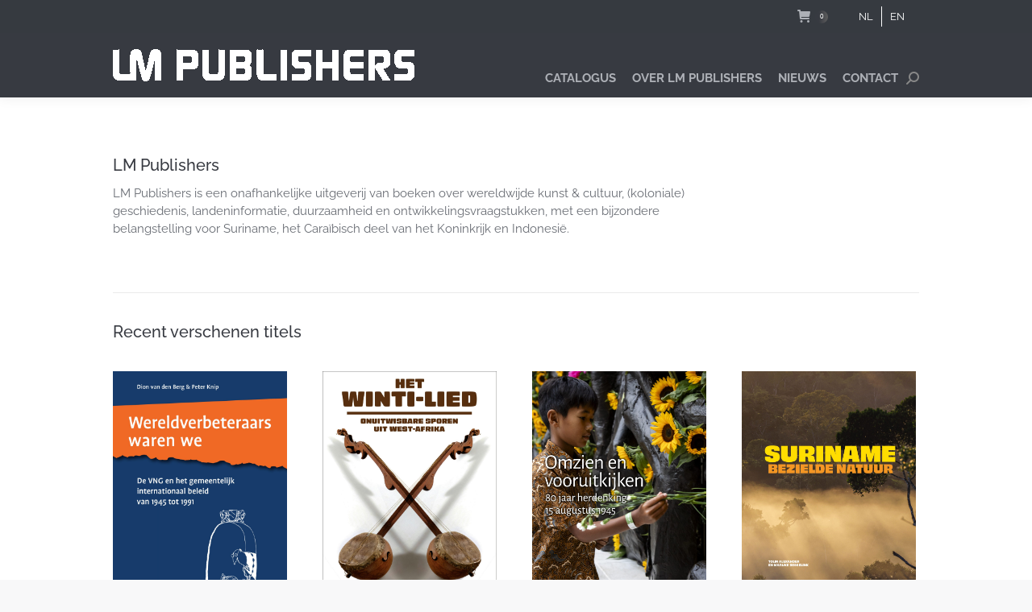

--- FILE ---
content_type: text/html; charset=utf-8
request_url: https://subscribe.mailinglijst.nl/?l=113688
body_size: 33225
content:


<!DOCTYPE html>

<html xmlns="http://www.w3.org/1999/xhtml" lang="nl" xml:lang="nl" dir="ltr">
<head id="Head1"><!-- (c) MailingLijst 2026, support[@]em-cultuur.nl --><meta name="robots" content="noindex,nofollow" /><title>
	Nieuwsbrief
</title>
        <link rel="stylesheet" href="css/ml30.css?v=170620251442" />
        <style>BODY, TD
{
    FONT-SIZE: 11px;
    COLOR: #333366;
    FONT-FAMILY: Verdana, Helvetica, sans-serif;
   }

.Kop {
    font-size: 20px;
    font-weight: bold;
}
.Message {
   color:red;
   font-weight: bold;
}
.Introductie
{
   font-weight:bold;
}
A:link
{
    COLOR: RED;
    FONT-FAMILY:  Verdana, Helvetica, sans-serif;
    text-decoration: none;
}
A:visited
{
    COLOR: RED;
    FONT-FAMILY: Verdana, Helvetica, sans-serif;
    text-decoration: none; 
}
A:hover
{
    COLOR: RED;
    FONT-FAMILY: Verdana, Helvetica, sans-serif;
    TEXT-DECORATION: underline;
}
.FieldsRequired {color:red;}

#frmSubscribeForm
{
width:400px;
}
#frmSubscribeClose
{
text-align:center;
}
#frmSubscribeCredits
{
TEXT-ALIGN:center;
FONT-SIZE: 10px;
}</style><style>/*
            Styles for MAILINGLIJST FORMS 2021
        */
       
        
        td, span, a, .rbText, #frmSubscribeCaption #litContent_intro, div {
        	font-family: Helvetica !important;
        }
        
		.divMain {
			background-color: white !important;
		}
        .divCaption span, #frmSubscribeCaption span {
        	font-family: Helvetica !important;
            font-size: 20px !important;
            letter-spacing: 0 !important;
            font-weight: bold !important;
            line-height: 28px !important;
        }
        
        .divIntro span, .divIntroInner span, #frmSubscribeCaption #litContent_intro, #divMainFields span, .Validation, .Validation .divValHeader {
        	font-size: 14px !important;
            line-height: 20px !important;
            font-weight: normal !important;
        }
        
        /* 
            colors 
            Most changes to the form are the colors of all elements
            So put all necessary CSS classes here to change home colors at once
        */
        body, #lblCredits div {
        	background-color: whitesmoke !important;
        }
        
        /* background color for unselected buttons */
        .cmdCode, .cmdGender, .cmdCodeAll, .cmdAccount, .cmdAccountAll, .cmdTextHTML,
        .cmdBool, .cmdCombo, .cmdPostfilter, .cmdLanguage, .cmdLangSwitch, .cmdPrivacy {
        	background-color: lightgray !important;
        }
        
        .divCaption, /* background-color for caption, important and selected buttons */
        .cmdCodeSelected, .cmdGenderSelected, .cmdCodeAllSelected, .cmdAccountSelected, 
        .cmdAccountAllSelected, .cmdTextHTMLSelected, .cmdBoolSelected, .cmdComboSelected, 
        .cmdPostfilterSelected, .cmdLanguageSelected, .cmdLangSwitchSelected, .cmdPrivacySelected,
        .ButtonNext, .ButtonNextSelected, .ButtonCancel, .ButtonCancelSelected,
        #frmSubscribeCaption, #cmdSend {
            background-color: #373a41 !important;
        }

        .divIntro, .divIntro span, .divIntroInner, .divIntroInner span, /* color for normal text and unselected and less important buttons */
        .cmdCode .rbText, .cmdGender .rbText, .cmdCodeAll .rbText, .cmdAccount .rbText, 
        .cmdAccountAll .rbText, .cmdTextHTML .rbText, .cmdBool .rbText, .cmdCombo .rbText, 
        .cmdPostfilter .rbText, .cmdLanguage .rbText, .cmdLangSwitch .rbText, .cmdPrivacy .rbText,
        .RadInput_Default .riTextBox, #litContent_intro {
            color: white !important;
        }

#lblUnsubscribeCaption, #lblReasonCaption {
color: white !important;
}
        
        .divCaption, /* color for selected buttons */
        .cmdCodeSelected .rbText, .cmdGenderSelected .rbText, .cmdCodeAllSelected .rbText, .cmdAccountSelected .rbText, 
        .cmdAccountAllSelected .rbText, .cmdTextHTMLSelected .rbText, .cmdBoolSelected .rbText, .cmdComboSelected .rbText, 
        .cmdPostfilterSelected .rbText, .cmdLanguageSelected .rbText, .cmdLangSwitchSelected .rbText, .cmdPrivacySelected .rbText,
        .ButtonNext, .ButtonNextSelected, .ButtonCancel, .ButtonCancelSelected,
        #frmSubscribeCaption, #cmdSend, .Validation, .Validation .divValHeader {
        	color: white !important;
        }
        
        /* color and styles for required fields */
        #SubscribeBody .FieldsTitleRequired, #SubscribeBody .Required, .divFieldRequired .RadInput_Default .riTextBox {
            color: indianred !important;
        }
        
        .Validation {
        	background-color: indianred !important;
        }
        
        /* color for empty fields */
        .RadInput_Default .txtEmptyMessage {
        	color: lightgray !important;
        }
        
        /* other styles for textfields */
        .RadInput_Default .riTextBox {
        	font-style: normal !important;
        }
        
        /*
            THE STYLES AFTER THIS ARE NOT INTENDED TO BE MODIFIED
        */
        /*
            Styles for image in intro
        */
        #lblExtraIntro div {
        	position: absolute !important;
            left: 0px !important;
            top: 0px !important;
        }
        
        #divExtraIntro {
            padding-top: 20px !important;
        }
        
        @media only screen and (max-width: 640px) {
            #lblExtraIntro div img {
                width: 100% !important;
                height: auto !important;
            }

            #divExtraIntro {
                padding-top: 0 !important;
            }
        
            #lblExtraIntro div {
                position: relative !important;
            }
        }
        
        .divExample #divExtraIntro {
        	padding-top: 15px !important;
        }
        
        /*
            Styles for validation messages
        */
        .Validation {
        	background-image: none !important;
            padding: 15px !important;
        }
        
        .Validation .divValHeader {
        	font-weight: bold !important;
            margin-bottom: -15px !important;
        }
        
        /*
            Button styles for categories
        */
        .cmdCode, .cmdCodeSelected, .cmdCodeAll, .cmdCodeAllSelected {
            width: auto !important;
            height: auto !important;
            padding: 10px !important;
            border-radius: 0px !important;
            padding-top: 7px !important;
            padding-bottom: 7px !important;
            padding-left: 35px !important;
            line-height: normal !important;
            background-image: url('https://subscribe.mailinglijst.nl/images/check_v2.png') !important;
            background-position: 10px 6px !important;
            margin: 0px !important;
            transition: 0.2s ease-out !important;
        }

        .cmdCode:hover, .cmdCodeAll:hover {
            box-shadow: 0 3px 6px rgba(0, 0, 0, 0.16), 0 3px 6px rgba(0, 0, 0, 0.23) !important;
        }

        .cmdCodeSelected, .cmdCodeAllSelected {
            background-image: url('https://subscribe.mailinglijst.nl/images/check_selected_v2.png') !important;
            box-shadow: 0 3px 6px rgba(0, 0, 0, 0.16), 0 3px 6px rgba(0, 0, 0, 0.23) !important;
        }

        .cmdCode .rbText,
        .cmdCodeSelected .rbText,
        .cmdCodeAll .rbText,
        .cmdCodeAllSelected .rbText {
            position: static !important;
            line-height: auto !important;
            padding: 0px !important;
            margin: 0px !important;
            font-size: 13px !important;
            line-height: 13px !important;
            width: auto !important;
            height: auto !important;
        }
        
        /*
            Global buttons styles
        */
        .cmdCode, .cmdGender, .cmdCodeAll, .cmdAccount, .cmdAccountAll, .cmdTextHTML,
        .cmdBool, .cmdCombo, .cmdPostfilter, .cmdLanguage, .cmdLangSwitch, .cmdPrivacy,
        .cmdCodeSelected, .cmdGenderSelected, .cmdCodeAllSelected, .cmdAccountSelected, 
        .cmdAccountAllSelected, .cmdTextHTMLSelected, .cmdBoolSelected, .cmdComboSelected, 
        .cmdPostfilterSelected, .cmdLanguageSelected, .cmdLangSwitchSelected, .cmdPrivacySelected {
        	margin-bottom: 8px !important;
            margin-right: 8px !important;
        }
        
        .rbToggleButton {
        	min-height: auto !important;
        }
        
        /*
        languages
        */
        #divSubscribeLanguage {
        	margin-bottom: 10px;
        }
        
        /*
            Specific styles for CODE form
        */
        #divLoginCodeMain {
        	clear: both !important;
            float: none !important;
            padding-bottom: 15px !important;
        }
        
        /*
            Specific styles for MAIL A FRIEND form
        */
        #frmSubscribeForm {
            max-width: 640px !important;
            margin-left: auto !important;
            margin-right: auto !important;
            background-color: #FFFFFF !important;
            position: relative !important;
        }

        #frmSubscribeCaption
        {
            padding: 7px !important; 
            border-bottom: 0px !important;  
            font-size: 22px !important; 
            text-align: center !important;
            position: relative !important;
            margin-bottom: 70px !important;
            padding-left: 30px !important; 
            padding-right: 30px !important;
            position: relative !important;
        }

        #litContent_intro {
            position: absolute !important;
            text-align: left !important;
            left: 15px !important;
            padding-right: 15px !important;
            letter-spacing: 0px !important;
            top: 30px !important;
        }

        #pnlMainFields {
            padding-left: 15px !important;
            padding-right: 15px !important;
        }

        #cmdSend {
            border: 0px !important;
            padding: 10px !important;
            font-size: 13px !important;
            padding-top: 5px !important;
            padding-bottom: 5px !important;
            cursor: pointer !important;
        }

        #frmSubscribeButtons {
            background-color: #dfdfe0 !important;
            padding: 13px !important;
        }

        #pnlMainFields input, #pnlMainFields textarea {
            padding-bottom: 4px !important; 
            border: 1px solid #D4D4D4 !important; 
            padding-left: 10px !important; 
            padding-right: 10px !important; 
            height: auto !important; 
            padding-top: 10px !important; 
            padding-bottom: 10px !important;
            font-size: 13px !important;
        }

        #lblSender {  
            padding-right: 10px !important;
        }

        #lblCredits hr {
            display: none !important;
        }

        #lblCredits div {
            padding-top: 2px !important; 
        }

        #lblCredits center {
            text-align: right !important;
        }
.divMain {
min-width:0 !important;
width: auto;
background-color: transparent !important;
}
#divSubscribeHeader {
margin-bottom: 6px;
color: #fff;
font-size: 22px;
letter-spacing: 0;
font-weight: 700;
text-align: left;
}
.divCaption {
background: transparent !important;
border: none;
text-align: left;
font-size: 22px !important;
}
.divCaption span, #frmSubscribeCaption span {
  font-size: 22px !important;
}
body {
background: transparent !important;
}
.divLabel, .divLabelButtons {
display: none !important;
}
button#cmdExtraNext, button#cmdExtraUnsubscribe, button#cmdUnsubscribe {
color: #000101 !important;
background-color: #f8f9fa  !important;
border-color: #f8f9fa !important;
padding: .375rem .75rem !important;
font-size: 1rem  !important;
line-height: 2rem !important;
border-radius: 0px !important;
font-weight: 700 !important;
width: 10rem !important;
text-align: center !important;
text-transform: uppercase !important;
border: 0 !important;
}
button.rbToggleButton,
button.rbToggleButton .rbText {
  background: none !important;
  color: white !important;
  box-shadow: none !important;
}
#divExtraIntro,
#divCodesIntroInExtra,
#lblExtraIntro {
  display: none !important;
}
#divSubscribeFooter {
  display: none !important;
}
.RadInput .riTextBox {
padding: .5rem !important;
width: 100% !important;
color: #fff !important;
border: 1px solid #fff !important;
border-radius: 0 !important;
background-color: transparent !important;
}
.RadInput .riTextBox::placeholder {
  color: white !important;
}
.divButtonsMain {
  height: auto !important;
  border: none !important;
}
#divExtraCancel {
  display: none;
}
.divButtonNext, button#cmdExtraNext, button#cmdExtraUnsubscribe, button#cmdUnsubscribe {
position: relative !important;
width: auto !important;
text-transform: uppercase !important;
border: 0 !important;
}
.divButtonNext {
  text-align: center !important;
}
.cmdCodeSelected:before,
.cmdCode:before {
  content: '';
  display: inline-block;
  position: absolute;
  left: 0;
  top: 5px;
  width: 15px;
  height: 15px;
  background-color: white;
  border-radius: 0px;

}
.cmdCodeSelected:before  {
  background-color: black;
}
button.ButtonNext .rbText {
position: relative !important;
top: 0 !important;
left: 0 !important;
line-height: 30px;
text-align: center !important;
}
#SubscribeBody .FieldsTitleRequired, #SubscribeBody .Required, .divFieldRequired .RadInput_Default .riTextBox {
  color: white !important;
}
.divLogin {
display: none;
}
#divExtraLogin {
display: none;
}
#divExtraLogin a{
color: white !important;
}
.divIntro span {
color: white !important;
}
.RadButton .rbCustomIcon {
display: none;
}
.rbButton {
padding: 4px 10px !important;
}
#divThanksCredits {
display: none;
}
.divButtonCancel {
white-space: nowrap;
}
.ButtonCancel .rbText {
position: static !important;
}
#SubscribeBody,
#divSubscribeMain,
#divLoginMain {
background-color: #373a41 !important;

}
.divPage {
min-height: 60px !important;
}



/* v13 extra */
.cmdCodeSelected:before {
    background-color: green !important;
}</style>
        <link rel="stylesheet" href="css/mobile.css?v=170620251442" />
        <script src="js/jquery.min.js?v=170620251442"></script>
        <script src="js/newsletter.js?v=170620251442"></script>
        <script src="js/autocomplete.js?v=170620251442"></script>
        <script src="js/googletag.js?v=170620251442"></script>
        <script src="js/googlecode.js?v=x170620251442"></script>
        <script></script>

    <!-- Mobile -->
    <meta name="viewport" content="width=200, initial-scale=1, maximum-scale=1" /><link href="/WebResource.axd?d=lsHxUYuoKn-ifTgGVgyNZRChE-Fsw_mMLbdR5HSiV6Thf84tXnUPRJCF7V_MsqgvmZPQarbO0YhogW5SijBjrFmtoNHSMWohSjEfPldsYedaDp77pvDz_bMUs79iyl3c95zE3RONkKdhf4_4PO7ecQ2&amp;t=638833524100000000" type="text/css" rel="stylesheet" class="Telerik_stylesheet" /><link href="/WebResource.axd?d=VdPoLqp1pEU6N0-IfFplZHpZqMsKrhebBf7w-p9aBMX_-QNMnpKyFVTrVUbyl-CSg_GMDX9Oyy6UhPDOdkiRD6ZvVJXgOBgttN93yvxvya6FkKhMz_o_LYiwzCd5dwsKZufBGeCy1oee4WDQn7zm8A2&amp;t=638833524100000000" type="text/css" rel="stylesheet" class="Telerik_stylesheet" /><link href="/WebResource.axd?d=6d0ORl_GDQ8il0vfaye5YbWqiLpuTXG9N1hNj97woW1f7Au6U8TidfWY7KtD5zAgv-0_aI5QVZrqCTkuXPDgZ4RxFdti7aWq_XbLnIuTVUVoot7fakgCMzf-_9kMDjIb4aOdaWoeyp6R6rF6GNcMvQ2&amp;t=638833524100000000" type="text/css" rel="stylesheet" class="Telerik_stylesheet" /><link href="/WebResource.axd?d=ki1n1Eahlh7Hg67y-z8gJq_yvTO6y0kQ6y_4CjNpbx5wZsgKWqyBLdk5uG6su06O6ByfnJqR7fpPoDTx63AUpGL_YZs0Zs70KgolxC_6hTxhpvrFPYYjhPgnO89JKmMDSLIalEzfvl3Akl-XxwU4PA2&amp;t=638833524100000000" type="text/css" rel="stylesheet" class="Telerik_stylesheet" /><link href="/WebResource.axd?d=zozFI0ndEpVTEe6YmZ4MnzAoMzbeedrklY47537syzAoRKqu6SZivWLt_oDOWOqtmF_u3gW3MBYi4DieC59l3ua2WdarTKPBm8Cl6vG2OIQXEH6qxo0c4stZLnx5wyKr2i9NOErjlZrzw_PQAio_fGnkVKlr9nnnjrAXn3EzfWY1&amp;t=638833524100000000" type="text/css" rel="stylesheet" class="Telerik_stylesheet" /><link href="/WebResource.axd?d=qpDogBCh8B2zFH7Wt5kgoOOTkJJpURRsVHimX40ywMHASD1kwZo81u-b7WETQhLDoMXa1z7w9dt5zbWj_gTL7JdZbVIe7JsolJBo2_O1n7I3ateasEh9KmKkvS37c1wWMCAW3Z2G6hBwNaiihUg91g2&amp;t=638833524100000000" type="text/css" rel="stylesheet" class="Telerik_stylesheet" /></head>
<body id="SubscribeBody" onload="InitLoad()">
    <form name="frmSubscribe" method="post" action="./?l=113688" onsubmit="javascript:return WebForm_OnSubmit();" id="frmSubscribe">
<div>
<input type="hidden" name="radScriptMan_TSM" id="radScriptMan_TSM" value="" />
<input type="hidden" name="__EVENTTARGET" id="__EVENTTARGET" value="" />
<input type="hidden" name="__EVENTARGUMENT" id="__EVENTARGUMENT" value="" />
<input type="hidden" name="__VIEWSTATE" id="__VIEWSTATE" value="wM1wsja9QqaFEmbgW3pcXOjeeouKy6b3YZwcFTpofyYtN6OXZyJxZZ5q9myp8xYLk55JaAGQCBPHwJrZbum1qYhSjYl9zqPxoZbo9AqImkpZ0OGt15DupOA/exjcIuJRGYKPfo7sfFvp6kYYBiCL1ukL8kUof/TTYKBz53vl3egM9f8Xcl/v9/pQDNAFg+lQT88dl1HO+wVTjN1JZ+y04RgHCDxQBWL3nTiJ2lkID75NpUXN4kWh2idakjF1mq0oj083XOd9pM9NxU7hzZ+vTBlK6WcroIyk0V6k7+jATWm/qoC/UhUP+UZ++ltlI8vaLQu4Yiu8kPU3yd5WKYSRcAhRkcL3eQI42yz6xVUw7MkAbYNdxj9sZHpyi8djjwIdv3DZMREo79mNTQeu7AsscAShTcpTLXBLwtqLQ2J0eA78a9oSEpYyk7MTuOiM960A/uS/OanFIJV/[base64]/sQZ7TiQO0LIKTVmvPzMd34mlMg7Ge00myNv88eBAT6nHVKhhlnnB4GwhxdR/wEquwvJued4JPXL6pkiq7gdc/mw0WtyxlvRzi3ta+RMuBaSnmbnva6c0eoHrANQpux4eRSJHTBbSD3er8SbWIMqIF2kuEGDCrt1DUl+nwORCNHwq+vZZ63fLp/0tNZbOtmoMoPMWxeIgyzE7Sioc5y6m6w2u3G/V+292OnNPjGFzwlfJWlTJYB8JuldLvFhl1XjYtwg4Q0kkttGTjy4toZvyji+GN7ujg+vjaJJKymLWOxIRrjvaRAovwaYrVheCLh3t6Oox5/Ck8fLElJlyNOmHIb7Tth7PDD95hUNK5jeNEG08qgA8pGJ71mBKEvA8wjIARBgQPbHqg1JIKzulUCX1BcQNISbgWuDFeSm86XunwGUUn6l9MT+OE08pEGogtx9nLpY/vmMZ3w8wHJSwW2lOpNcmhBkvGR0f6JBRHt+uCd6oahSctVyKazyOYPa7iKkDk4qzls7Jv/syGF3ArY+KFd/ohXxzG0LnYnaKbNh0FHXuzwi8EnzBQtbE3kr9sc/FEqOtNsXVv4N4WDBWPIub85EShsSXx54OPPhtfpUgYJCGK5lajG5H6+s+UaYRf0/mtFdAjdc97/JTOrU1mVNbZZeyPVKT90FBzFoGxyi6WLLEUAUvZVL1crwzMpgOPl7wQ9Q6pUvHa7Gf4YCt6eH6Hh+LTqntuw1AU5mm3tkdwnnBRCd9Cp6pnJpgmmPX8xaT+i1ThvbU+Xb11v+6AAe8UhZM9TI5JXNj0X15dTJX2rTY9ipI8kAIf/+T8qcnqe6OvQxVoET1vDW/76JqiIIe9sSimJ0TyVSEUh8fHBVfaoGdil1/wN9Nb42/TLTyVsSBSD4EcOrAmca/9I38QpN2hL9Nq7cfmky7jX05DuMs0MNsxNmvl6znqG50OLsuzZ6dq0dwOno35GfjnDA2kNwGJQXoVPaCZbAsnH+SPbMdv7i1mvcP52ob318AicCUvaT0t+NKtZ+2WXDYAD6wAjH+Q0NKx4yJxdk3FOAsrT0nIQuVQppGzzthdCoNpxB1A97ed7RFAw/5O6N05zgtxnMLXOp0JksMOxCw3glPYFJR6mXXkFgPUxucH00P04YzO+qsrfU7MJNu9ljIvSrjQDsX2+lNOUbWnRbLQH1NcI76/f0XY3J06gtJI6x2KK2lSpB41JRAsA5w6qcvttlgSnMwNsp3BadWCYgwM/KQN+7OJidxj5GprryVk81123wFJePLYulWTrPU6QrIMHi4zqzIKl1DyP+kQa7GntVn/[base64]/QQnrUdBVLpEd71p/Zkc4h+6eKJXLMAEKHUA+SwijUf3y5/4sq7qiBd0HLE+nkntPinRoqe0g49/cUWqkuTWbXdZ8cuxQ+ooy1Ov7v9WwviheEsNGLqc2MqhaEY1PLPsxhqcKJsNfxEMwGKMnsFGe94l1TrV6nuywp5OtNHPEsWd2N0O5dPfWGpgINphUU0dgk66Po5qB97KB7EJ/q2yDsKzr4xk8VGNbLvR+NTr7r0I5QGN/ldIURQZQxlwsDGIW7xOvbzK7KaydJcmgjoYep/XgNqsjLlJInkuhVwPj21WGao3n2jb/itCKOBQQIBRg/SgKjrSNZPb0pmrJWSmtdy89/Re0rlLZs4MX0FF2aI5hJJsZx6Zr+z0ve5PdggnpDgBhEBabBGVBNWiO9vv9zgv9+ZY/E5Q8DpZpV/bXR7U7DqKWg8hV8zx5qc3WyDOF29AC3epWJbx3voPW4lL3hzn8RZZCLL18Xe4S4h7mvMYfmTpVAas0D0ggVNP/yNLJKr5VTZWUVdmzDifbfKM4D1XIFBpCkmPs+qX32QIxUeEnFpss3gbo1pCFt832G3ETBglRoRDmeqa28VtdJ3IHpMN30bG7UVyCeHLlY/zuuZcI/m9Wkt7llSJW0wD5WeaEh9Mz6eT4fs2/d+85xvFcF0n6QxHqgtwA7Ls3TMqrI0c8Fj9bgXD4knHNLxh0MtyZajrjVTTgU0GaVH6T2MRp7CZatlddM/bwW6KZq1YSvgE8x8HyZhoZATZh4wJmNFNOd+mqW0FTyphmfOx+hQJT3oP2bmnvsMC9S3eZu4lQIF1l8jcOK5pD8dnsAHY7ZATG44DrMb4RnwK0IHa5ZAUPZ34qnKGRjRy+gd91axI/6bUkLkKQJoScZf9Vis7zMoXq1RzwcAnse8ZaMPS8/JhZPz5CIO5D/5v6JjQ3VHU6w3tPjNrAfc533K6GqhQzinLdx72lUy6tx0JPc/Ol3KG+HvoBKUgshlM/H+3d4tFhvdHGazNV2SWabQ+PJA1pyPqDoNdiJGfIEQRoE+gCVAOzzzs0rggVB9lpSu/KWfV+tfiNwuhyDltppaDIIW6KHX0oXLDwW60QGXrhF+FLLx+zbdV9o4Z8EFkVXiU1PjeldC3zwrjE/EOcKG52yFaSnlkUfQihDxx3G5anWIkSp+P2HqDGXreCrn3L/tohQ1oxM3qNTaaxMJt6qAM0VgBr9RW4EnDVJSRNASAfobDEn8KiNuopRTjz9GJBfgMkyJHS/[base64]/GazOrKS3VzQdhN7vH9uqS3P6ELFfUqq2df3OLVYJN4/V1DCBln2p1bkw1ZugKtuvsFGJYgrzoZpnwwDVAg0Hip8K9TmGXhbbKU8cq9sG2v5oKr7neczHXwEc7vKIHnH1qKOMQELKSvFVhLgB3RlfVkphXmTZNqesMmt+MZNEmy0wFAcAw4AgBEVeArTLQAgNhFkokeWYB10bzEDo4rEzx/M8WztwfXUb4XbaZUgEVJoDZyt/wXIRmLhnHjp9PeKVE9r9N8lwkvJs3xQX8BD/zk9vGW5VCEWOLyNs833iF/tF444ZAKwW+kJdbdbg7UjxqM3b118d6wQ0cDX74f53Qy8mY0Y0gWCen/jr8dKy/r5/I9u7Zh6soGEa8ClG2+HKBSim32HZch28B2GuX7j6WMVH0Fhe5IR73z/yP+wfnmYygxDpRAJzEmxITDD44zf4ThVoYydtvYPNShsLiqLBe4U7OV7AzBu6L+7KKBtIWZ7Y2Dm0GQxBfcN+R3X+azWb/a8ilyzgCCADPWqrl4qw4BkSNp/QfKgius7zZ/DOjJr1udj3knhx0vI4tuOOlJhpTfR6VPB9sHYIaQyFrj4frcb8GNW2sq9h3tSulx1mLVtHSRAOhHUw5I/IvyCIyIDgoUEzwRH36eykC4Xo3cCKTMTtNIZhws7nRHDIohhDOQATH/2jm2V3Tg5MFdqE/7sgtu3QN0gpE3vInrrDvhkagixDaht35c6UGEjx4udghmLv+UFRNch91faZHhQEXCb3UbwkhaYwHPDtM+TV0WVO8NxwGmc2S/V3pXW3VKcG91WXOjGJPe64J+fAdPNwpCEWaz/sdGK4UQYrqYlGTqSHnnVWcCxaS5M0jwYo8kA6s5PKfgv3wdR/HKv1/5AjAbSpmUfEn2X/HmKipqJslGJ97F3cAy06pCArsUfL2iGLu1poxX9FQPMc0BN8kEJZusR1rJ/OJFtsFYEtLtuVjzqbdKBLqjO46FCWlLq71gGug0J18+lNBXohl7+ESraPQVSdjOvAJ68idsHs/MILHvXqMIMRClB//1de7wpWGNvHwaoEAqQP96bRaKxwLA5iqDfwdMr2Qr5kZwqf2JkLqpSgRKD4qooM45nl2oacpoXoOOosx8BQ7vkgATb/9iXWCA2mznFYrg9P8jtBE5NQsOxBrqH7wNHmktaiuw/0xrX66keSP7Y39bUVdg2HUL5xIMKNoHTG5zQnHPWlO5Wvczadk7s0T1glDEnW2zDdL3Ti3KUU+48OJMNCE7QMpXD7Oo30ImYAyr2dnZeJxiFVItHonlEtcKSzCvQHhMfwRW8th0CF2ByhyHOYbTvB9n/P/54BfAZ6K0RuafyT+vD3RIEsbWwQD1rzCAywNde1jkexGrwWSFCbA3Ix4n4UgvKsvPfQjqEqASCpseMEmsBX5I1kxujUCRcc1794Z94O1H+RCflYSAXqE1U/EizI+G0cYK7VOzfz8yj3i4XMzw3YTzu+PctJ8zkmcocverVLGxnqfocrNouqjnSTBcTJEPM9AobI46MK7DXJuH9ZZfrPjG5GHblcQlLyKB8tnezNQBUH+C6j0o7HXG2S+zMtAn68wvFj7VcN4GwHn0prBKnKFFzRMKLd5anOVK2VtEEoAIC7Ni1v/DIlpuSuTM17O6rs7ShqDALk3IKCjtvabgIGMjbhPQJvYfRsIQndHeFGD70zby4eU6lhVMJQg2Wg6uDrH1ttaT7etdBk+UQPeCZa/V2v/96aUnsSp06+Q+JTKKsMcBqVqffhUCn+vj6AntZhKvHpi1v+nYfYImlS08wb4VqAlNWo41UpLvd+mtICtcHw8s/AsgKbsi45jZXEwSOaONpiqSRj1WfD+m4qmuthBKAVTuVdqhqor/Z6yTi7LDIh+07tBY/A6GwIdplNxS2Z1J9mNUj3uW6g+SfVXI+3T8vKIRLL4HQfkgm5fTLv+0bogwyzRvZZDPwK5dzP9Q9W71/Gfsm0xHTpBxMit81nDySgsczgrfwzalSO8vLpe4B/5ftIOjoTVlSAmIoAif901KzdZAS7RNu466rIg8oDfM9yJD6gCy4h0jRphxEdw+TsKmzc9/9ApqLDa1t8t0hmWeu4jaAgYsc+xk7S9OXbVvqfS7a0Ym6c6AlpcEZW+yk2Wt+dfKXX04ThWBcWJmbGE3IdDaCdrNvFnKXyGj2GCPhcjnR9ncJo4PGBaohS9dGRCmPaS6evy8vZ31Uis7o1sLQoEsCo2+YRMdADEdgyp4GP4rJr3XRaQhVhYlR7nnHqrCsMh/gjvnGuKunPQsJ+ErFR3pcnmGJvq0TUrRu5HYHxGkgbnipq4f6NJA3PmJmwa1GVHXRflpOepwnSnRY/THz/fLSuU3I14sBEHRbKXMZ/qzakLbOVkoSmlL6nDp8LnUtErci4nBdQcPzwT6F0EqLO/qJWkGBAIwxCVPGknRoWPkyjlewFN71Xodllk5po4iUbE/aDBOmsSTcs0frBZ1CXpPE3p5TF7cMHosEeDPrHfcoKXOh1FsXYoWzeWd7tlMDF6VeK7+XrxAXsbKaz5xmhtkMA0c8pFZDdy/5Kl+SMlDdRTlvCtuZHaeEsZWh8ejG7Iu83V5AEaeaRau1h41ow41Z96i2EgK7iuLTGjZMr76BdP4mSUh0Zo108MkLoJzmCKRGwZl0t7k9/vjimz6cAyw0P3yxAaIG/ir0c7jwJd7fXtvSyNn2/7b1xKcx9933XIek2pSiz4ihXFgPAmN4QqaYsxPPeWPUYgiv9W/SzbwU161To1M+NWS1z5d591lt4DYluOLRpeSNFdiY3No024xJdx11rEkJ8TquQp+YZ10cU6RyjQo5WxsIyfDp6ZDAHOBXCRB+YQ5JsroYLyoxWtLwVedFhb0kc2OabEzjraKX+78eDM58WT6/kXUR762MVNBRqFfnqOwoUhORUsjHbjOuBm+qOmbGYDV49QoKhl74UhdgfbAIaGZNgkMiQFmhbCyXwDQQ/Okpj9fr78u6Y550Z32HJM1zVg6mLTyqdd4s3Ncf6capknGOLdCK5CyQ3ZT1IO7GqxXu5BAPBhAkUJVCyI1UJcoHtJ0EBCtgVALRpbc/psQ+Vdb0UCqou2HBRTFx6gyNh/0Ii1IJ1816GOmtLSph/4l+kWV9wFKjltVFa+BBdoNmJnQUk4syJjrwsoNSpwpchpuPGOJT9rZ7qv3e1dG7T3dWjNa5qKN4PZ8C8ol/OQQynDfXzFncP4dKreP50Jag7/uiw8pfocoTCuEfbf/8HCpLH6n56p8up3Jjzoq35sRenQWptNIKh/8EeT8ouMylzvIh+8+yUywaa9NjYjs/p3P57VE/[base64]/dhJkxbVrZ0+PlGGeiLkHZOJHw64tEb+wI+WJF/sNXs8gcRqyqIABJ468y8+QquusvJJrm/dklkS604gmvmQhOhT4iFuEw/no92GYNPfJfhUb6Ht0fu9uk6AGeb5OkwROsYAikSQmhV12wGfbpzQvCsPMu4a7s2G5spDEgosJngVFRlIEcVOxrqE/pbWQCnuPSfDDsZEpyxUfwXCIKJNVn+C5PMFS13ZpBOstCO92KQyuLUCURcqT9eq6DO/HmZ/[base64]/yqi2rCUq+N7J1n1wEq/oeIexuZ9YyVo/s9jhzp5qXHUYwd3VzYrAZ3gHO+6Y9eMAEtSl3K30M4w/rN0NYdzlxwCwYXLS9kOIQCaukl4xvdZESO+kTkOMXq33whVA+uB7S/Q2Nbxa83MV4Tz4xDRWATWsO1k3DMcHNZe/zB8loFAJajpAyItQZAH0vuYuBXHrDj7vwxKYOWSJ95mPEWMyXuqaK8JlZTkbz0aX6Xwxabw79lL38QrtsRT25Jp+BryQA9x2MpUiGxma4d5x9h8+1gt1AZE/DHaJePNPQ3+mBOaNNoSoTXi0VX43P94a5Whe/Qm07AXhwYFVWUUcbVmEDYleAWg5W/0qNdk5+jKCaoQQF2MeP7ez8Mv6UxKG2DW5BuhSFDz3kPA1KMKLC8r1JdKpWCMfIw7e7b/HY98QKs4yyvVrS5G+nhkwVDjsdKEeOwbQfquDSeKrIbdR/axZFRBERuL5MjzmgT0jb2ZaWRIoubtUx5kYEBFdBh6hQ/[base64]/Zmg0R0s8oYaMAXRAcFuPbGbf+ehaO9hsHBimMTyzzlS2H1L0CSREh8CZI45baBPKsQa/bXFb184DPlZpfgo/xh0W4cPp1xWZJYg5cFDnIEdHYVF/b5M2bkd3p3FBfMfAd+cN5Jpb8LazwLdycWdUDxP0Z3atTIYT0cPhToiphT4vLxQT55rwBlUtzHVZt5MP8vJny/mxBI0oDWjbinYybm913B5Crs2Se1pU2+u9kSVFp/upEuML/jadycmv3/AkrMR9VHXSYluKQzPId1jhoK4Sj/[base64]/F4rUS9Ip1Eu6p/KuTbuuU/X7Xu1t+h/XghZarglqB+FhcZ32f8VmlPAjnCIfl+iU3C/t63SAp8rfsv8TeLA/j5baq4FyTHOJ88xYMou+qk8y7G6rdmvnn3LSqtBqVEx6ULuStcMd8RdUT4uHMImDPYPBggXBIJtvZRcdUiVfdVuiaI4dwaq1TEUWku5EuCiJvNA7i6t+Coqjnh+dMlQHJQDICALU7Rj7qysxe1sBirv2yxsWkry+bzBwUH5APOTak8Vt2WKW8BWNlyk1KpDH/Q3fgxRe7sZqw1lp83efmDAWrQrrtfAQIIxZxTMe3+p6jA/g6qSIipR01A7skhB0ACHgD/[base64]/DyxxOpoBxtj4aEfa4olAkB8ISR90KIMVF4juyv3aR4NEELM03mUJG2KYn1Y+qzoNkptbvGi2NAx9ZVUmzPTRFe/MDXH6FqgDpomAY2YrrsIqKXZLVDP6PK0z2p47ZGYdSAyWqM9Y3vGzvXQSS6dTVF+smy0ShQogGnj9R7ggONVv/nQ8kzEBI9sO9Mwp1IW1gNOYkt+rDURMeaxH91cxb/1OVhX5QabrNxvZ2jZ/Q6/uLIbeLU49ri4lNOEQSx9f4/Eyj/eoUHfxkjmU84eeYHwuKUANujEynellJizEHVVddIEL/xZ0/GEJlhC0x28N0a2Fg4Vv5+UfIIZa5VfTRiaYaRGY6eZg1rSA/4nRcuRspbI3OhRbfUjb5X8Rs5EFLs/WUAjq4+/J+y6MfL/iw31p4Oce8+oCUGlCT4hrY8AY0uDokt8XkqOjTCzkUrhdz0W1xi4FHCSXeypVN+ojRs6Dv8hbrSxpSxqrZWCxAxwyDwYIA3YZLAFSpNO72ChpI4ZP3UUusnhvvUv1oTjARvNLb8bE7q7Y5CJs/[base64]/WltClw/ngq7M5NuNG0ZHZZ7GEBEy9RLvURc4ybniuVZ7AnJSuG4lsdL8dITd0ccFzq2dsGQ7jd2dEOR6rwHBS8BjGExLJhpi6G5d/QYKZCzTX5lk/aC8RHRoM3e9FX3xxYtD0mG3Lvvf3bnW0RLuGZrqxX94mIs5BOY+/0+Wax3nqbIISS5zVCaNJagqwGryxTWp+aipOiXGV5jqXOZUd6LMHRnX2evu0ymYiO0hCsS84LgFlV6AX27PR0Ek0wE7BylorcD4Ou/S8WoLKZKtD+vfMLCMWY/Ee30AQy/1At5aOVjSQCgMFhhNtZJg2sRaYEM+ZcDOl6zQp1TUtSGsCPl7AzQKz0xowj/O++VS4YRq9dOmJ/6YIjhf/NAKm7lIYfWip2U1xLADnT9O4ifcUv4XaGtoxunNjQXpBoBo4yx45htBTociWB6nWHS5v+2jUGAwTWv+KW+3vltJnQIMJqbqil0cTxZGBmY/2nai0PLrSESH5VxzXQO8x8OHic4t94bikkr0saz5JCX2hn8UwVj+T6Z29XiG4KBpfyEke3JDuqTtOLoyFRVkMLB0CgwjwqfoWIsWEmZ/9YBMdUdTmYatJmfDHI+70U8ckG4UqRPKJg8ms/LWII7WjM4RK39sI6gAsFxelHsAY/9BMS0QJKQr2um7LZsrlpekmrwoo8z56nlubeghqkZ3ai/eXV9kKUj6mQyfdfyx34OghHMP4uXCE0Q88rgiBlnyaZOF7g/flHvkaBLJw3VaCSGb2X/ZUZdNyDM5UqPEFT+p9YtEewH9vHmx89JSu8UBn5lFDfdX1uJjazyg4bkOU4uFzV7E/LHqHS0VSXsb06fgoeqv43NRzUsXIylpZpYKWdMO0IR1LYQ6jBzUXMxYlrqCZoeV0bzhOSQ9P8qVi0HJHqQEOPCGkFnyj0ZGx5IqyQiXwzJREZToHjiJ1qdXMebB3qN1+V27MTXDDuVuVTuS+cIPUuCUC/jBNn2DPPtoRwBRyPwp2oNliiI+Z2wchLSKT7LtHa0DFFdcJa/8BWwx4TpcsJy5tQ4RGjJHjkGgHi2zOllCm4y3U/ejcpIQW60EX08PaHAhlvvmXxQ+oR4hm4xR2vP78svrl4pq+C8YNycthrS6rAcvpOeB33nfB4wSKo4/4XAPqRiwczYAxFO+ZsdGeSh9ATbujrDyHwa/M+OaoCkk27Qubep8yI5nEc2f2oc+InEx5DgD6GXWc/Dr9x3sGAAqTXi48zXcfeDUIqv/3QMJwmpgHiAokzPSQYp3ep9dcgNCFL6enNHfGJUyqD9aefOatJ4gl0t2MLlBWoj1R9ZOeBWNUxb+9ZGuYrK7xwu5ecAOH2k/+O9g7seZdq7KU5N+G+PJFb9PK+X31TRDOOUEzLQrK5/7VwhZrmP7gxwfUVOhzzOk4zl93jbOC2XA5hSVR6OzDWl5zKV65VIavKvcSE9Xvf5FPQLUg+iIn4DxczpylG0NJZEHBST8KH2+FJEldOpx3bZXKZ5edN8MGSaUQrUV/RAVI1gsizag0IvqFibjbmGfBn7EVWEp+a0cgOAh05gMdwjLCc3085p27wHMS/TaYpRkOe2Zue4Pa2opRb6Z7YWJ0TdhpVzJo21o3k3tXy13ErTotTjjFf6rRJtXHkdRrl7qJli/+e8ALXAPrAGZFqIgcN/qISo2H6cCLjm/3xr4JRzrj6UrTuKm/dvrqpAsrpyekD2R+OCheBBKSyloR+lEx7J712BUBTZfl9BFWMNJb2e46Esjr3r7S6Pcadb69Y7BKScNMoo1sDwNbHKtGxmlgyDKzHxQbRhs9Ti5/ZNqZukgloLdysFPMHCa2/[base64]/t7gMSELNalr8MRCbNzWSHGTJCVBWU0CgkCdbBegqQKxF3vSAhlaYlk0nKM4pYH6n23KUQLOdgi6bo2L20BSYbK3rHPYpRahcHffkTanWWv4k4MQYU+MwEpxeYTNDMUkd1jctcdeV7Mujrs8JO9xuD5XdXLgpm2HDv/[base64]/UffkfawNknxiqg4YwtQsWl40hRpbMhwVb1aDaAI0dZW9+phgb1O0Ha3mJm5JEPKBUuPq1SQbc+qhEyD9YshyYrvx5L//Fg7Xjv1W5HkHjYeDUHBn93mr/8PJfY+C98XDbEpx07rwaJI/AElEsv60eT88LbWmvcu25pU7uwTG/mtwVQq+XU7h7aBv9EbzkMK+LrvYyhEJb/iMyeH5xmJ4MuQvQbet+02IWv4rq9H35eiYEXl3GG/rWuaRWunImBIxbx/nwk4doK1izkhVYFnFb1WaePsMltZYZB7tCbTcFGD2lp//C5EJ6vYl/+y0ioP5gAg0GxRN/yiUNnmtFDetpvIoeF+zocmZp9Jl3C+iNJqy9o83qRyo39egIJAFMPc5wEKtNy9Uj/PsdtuntSw2Jx2bfDz26CPQwhyj8B+849RPWDKI1qUz+OPZ1H35RPbBQVq+oEYJ4P5M1dqQFHS/k2IyV2pwQZ1LDe6VQqel1kjqncJ4fjkOt9t7AMfMkemcxbhBMYYyadwaN7Ze3nFcuStfiO/x+GoCKTozr52YPRzCxer+3T6WdPb9TRWu3nezvb9+AFfNTzrjs8jRsIkhNM7O7redy4aXiPzKCCT/JZRoZBm0Sx1RgcWwIkuk7G8ftq6fN5Vqnk8N7g6tHxprg1aE1hZc3TtmWDMLOkzXkodrLxu8Q+0Vw3v2M3blk6tSqUMHaj6DInxDP0e7RJUIMQS9dk3M5JtMpOEHDxDGsLm+Y1Y20JK038khB3T+fjBTSD4Sn/7tNKw71tRpkbzDiJiACvsnJN/qgYo7Nyh5OIf7KTi5VoLl/4vQwTRZABMsS/9ci0tJ9f5A0VPgrUN8txSljpXOOTziPPufnPAT8Tg7XoCKZM28/uq+j6GPlTd3+vDDZF1DKDRjju9vd0+Vp5gVnsKPkcXx3CEdohbcVhxZurgiEZkhT74K2MWL6bH8DxbVWuKX/vunv0n0ZmppSItM04s2ZtH16UlO/JJo2NvNlciRbORAuSlRFby0JfsPX6a4mwuDerZZ8QxXYkfk8GV0bLe9QZBVJ2m4WZVIKufoOi4qWwybtQITcKKa2duKDQgG11NajsodjELMyFnnW+GxuVrhUptpb8lf4idTTRkVilQ6gLGa95nBiSKJEp2RNkOSuXvf0KsDhbBIlEoRRPBnrs4fsnF1XpJZyKK/cJeOXiIcSzDUl2e2HrNEz7EI3dexV44ryVcdSF8XFNjIxFGkzkd778LoPQdQdwY749ieyicgZRmXVlD8bKLxF8HBzod11gUKBTkqGp36gBHPRCLQ9D3SB/bHkApByrHwylAR/kLz3sL+urmdx8s7JtByL3Qji+9OSVrxlEzLB2qizTUJFY66afuIBGF9rmF/XolJ2vWBLx29GL9K+VGDiBSGOF9t4Lyz5NFNTMjVfse/efvt3i7KTrhSW8o6F3XKeuoMFFAsXiZ5O5irDADJFK9ohar7qK3634LkjzgHOohzuD//0Bcoo3ri2kOIB1/p5kB/yKExZFbYW+pYymulBWD67zskhtr+4a9+HFzOxVE6RO0/4tlmALEOrGYmqdFCtjfMIKct5MoPtEFq2Wr19qTUDt7Nfc9smrJnzNMUNRgnFtiVXHlE0GZtnNFN5BA9usbwjI1meodBKKTnSLmbOt0hrjdrpa0BkCboaxMmNwCDgD67t2OSXz83KyxrGlLtHuRJV/YCKAGz88V5dez69gV75ITVUYBwyYesex810UxijOd/yQlMQGj51ffqyI2P3FspViaoj2vySRYZxhCu4iN4qGdTExZcd2tiOTnP66abM1VZSoH4zRPyD1Ijrn/[base64]/GehZ/g5JQC6rDCx8m+bc5CtxMkihyKxx4FX5G/ztRHBVFj4GrZF5MtWmcphFPCHaVVl6UvHm3jI2z/hk5deO/kao3A72uElJaGws1eWkZA2xpnbza4qQ0lymgeSwXmesDeM+rRFN1XETnQ/c7zwazA/5fCgWvsTKKCI3hm4GiTYEm7QcBJje/4PbMcU30XaZBM1BGMoe0m5Da4Rupd5epdRVuO0akByHO4Jt5dHI0b+DTuHlGM8ITHxAhEjUYBO4f1t0lOo4AmcwADKHpo8jLhQC9N7L2eC5rvYWV/dapI1eKTJAzFc/Ix6aKCzvp53HjmZLrgCKqgp0vS8XPOS3trPS4JuwNb5QV+VkIGwMYu9JaMKTQtUXJ7JrsaCcqzowBC7F1HZCmPjJqKAwIW+QRSL2TSNXCC7790EvNCncEquZhbya2iEQY0AYiGoj/Tb2IBqEdki/o5wEH0zj/dO+SYXMxWmQbsf3PuAFinw4Sj7TgzbJX1ugFNsVaU1f/zIgMTw0VVrAsB337GON59TvDDLQeCFwfQkYv3B6tcjBHgTAm+IGLNw0Dc6blsSN2NR7g+6ERFZDl/+ZfHm54Y89iHV1Pz1lLz2QzBRTw6Mr8d1R2ZgGOAfX6MM7Jkyse8EW1Pxn6+00UVvtB8QGF/spFS9lK8c0mZPfIHYNtuIm8knylrQ33Igd6nAvgweYk6TWKzxxz1iIPF/Nc2o1vi6AoJEyBddYLo6lZXIQDPqcMxEepvmVwtAHVrrdDezQTgELmqLvz7vFXiC622xo2l1Cu7/EO2dR21QcQeCvZz4V+8xJUKRKubVL9PD5HFz6Tgttz4VC3CYuKDLqPGKKBZy4/uiTIj59xqi1mjb++PMxAuzJ3PHosoOrykq7TVkzOiLt9jAqMx/GsrNmW0wIjCsK617UpTYJQMMIlIkPHyyj3YjttUohxtikkh/Kr8KUlmct9nKjpYNHj0wE8/C3Lca44nCj3xa3vK2hurpBRQ8Ry54v8djOFG9XQf+otmcDtov4IXtOt+ta1dJtKTWoACwHbZee8qZvK5BBgpfZIoVIyLuaisif3LSLlrcA/a5o8aYkz61uMQ4/3xmn2ZmvCdq8RRPyzVN7wnSD7Dqv5v9li/aset5vjjWr+HjrcphUPhof6AAAutjzEbA+jNYC4EZgMxL/3kJy9YYESC0o4mXyhLq6kIBQbP6I43js8ZeIDIh2+Z5Po50K6pazAU+IUWrBImreK6T1uoQbC8ph7u09Whn53iQdSDNk7YfynM1pmzHobbh/8bS/+MSOFvG9RTsekUXDJcTcSNjhWN4zQwWb4grAY3WlqlCagJd8ZGFOmwxQhznGAr4sQJQXKa3H9QmaguhLNwUF2Wet7InkvMtoECYFgLu2yACjIESi3yECo+73tEXBzxx8N9aHCtal0d7hyGLnZnj8A0xk63tywsid7wEeZaJJjbrp/PqKsSFq8fV/K/JNG1/YXjCsXgxtfPR2F9bugTBa4Od8+d1gSo4lJX1hhRhe52FSs6abLpyhMYM+iJ0c3O3j/QURaeZlVB1Li+FWhxlJ3bIiXb3OiQHbEd+oyxrFUzr8nmVaDyMbLqKErnGogTMr79iGxcoGZE4ZpgDwgpeb+lziteY+qQWzWt+KqTtyCGzo9PZuekDl4ZUeDdS6V0hqTIkdQRftA2ZBLurnfli6uQMvM2c6ZdDd9oWh1eXpzt63rQE69D0/moUWEyZnu+/R3pL6FBzPag0ZXKrMpcP760KIpC4i7KP4D1yYEhbJz9nm4LOlipdI2HegucDz/Vf/WPFGRBPREd+Oy1wavSUrXZHFZT/ibM0VSsTcTb2qHdyoBvRB3k/wyhiW2b+wiiM3ojMxnA43yU2lYMHuKC6lF4qFkIGY5qBpC3FLzA5jDFKbZZvZBMxDnUGFKzCieJMoLcnVlpdEIL/34vzD9kgnhtcwXCVQRq7FKQ6gW1R5Z3twTV+AB6aTunZoAp2xAUFEkao9XLbxM3RtBQAa8yC268wGiY6vVtp0ZBsjAAzIeGTRd0DHQneFEaWH/RPo+vEEw9Wd5gci7e9Pw1zq6x3/Yy+z46IvVJNgSI+Mvt0fZvF0eR91lNOTyxDkQ5SElvkhfc8m6sOTQcyPn46kASsCQJQmqFZgiISEY9ef+6cLLe1/cZMrcEO04mJyZl84KOHOHWW/PT95CJnC+2XE5ncMNSTVB0qE4Q/hcY2aZxUSJYptcsnodyq9tOB17OuGT81qG0KjesmLhSOBqg2pP5n01cbK0URsteI72LLlx7OlCMucLFIsukNDvuFLHrSAqYxurnt7A/[base64]/q+SlM1Hk7Rn684k++illo8cWw7uyWNiKhSBqZ4gwAjvOPQ4Wd6EcgEPWmafqnE3svrC5iRZ2pSl9W7FFR3srySND4/Pf6PfXb/KLkxIektmTwoWwPc6htoeT8YGRrtdKD0sSSRO/XquA1gTXPlLuM/ximLnLdLo0bLOl+ydcIhvS7kcDfYDAkdxi6z87HvKqccmXLa/2pQXXSy2NUdEK9Gj0yZx4KR0fy0fGWgVaO8EhczonJuGTkNTHV/G2gqKKPwvMvxDJoGEhFrnX1IeLo93j1X9ysXx5s5ghry8/m/Np+8eNMd3IaemUaMJkZFgg9l+Nc7GPbsZs6OGr1afU7DU+klpMSGj/7miPPogwnQY67sDgG9V/VxgY2iDir0pUkLbtVZjPcPuWyqrIDi9bkKQNQK2lCukgQexg5EwEBjmYnqFtP3Tg9epNRxHoH/aWsKyXlAanbyzVwMu4VGYvOlgeMUqMVnAgmK4CFpAlYLjs5MhSDWXfSqs2Aq9GIk3HZ7Mk7fF66667KwyBm7R81Q0SZRDPia8To27IyRMEJkWeLTCq3RTiULRud4wzGDPRScR5iPFQA6dMCXDFcD3Wv1fRoUD1G0DPVXt7yPFYqRh/OHPM4s3PpN8Spsl29Ye8rjz0vFOcm8eVLoll6wCrhErs8DfUGqCCt0Ehhiz1aoQgncb9KxD9W2tOEVfmYdsUoIR2un/hV5BTUh/JQ+eQ2sxy4bg2F3dOB7UiOXzlK9KRkTbb+jZld63e50fveDVnCVkH8KadxA/76cYercYjbpPZaUP12nQxAMqnBP1fStDoB1M7P43D2jcgtC3KUxH/jvuDGlF1auqFHfcWMPeW1bZ+3gKfl9nSShQV4EsNOyDW7DlOugSw9nT+zXM/jcTxJqPypfcp8aDjPc55OMZ6+1KHms64xFSj+HdbhYDbLkaxfEbOCB5N5+RkfkzHuLC/eyhYeoQLp9/SC8NIYuDFoN9PnqJ5EDknHf7GeUp8YVJ+32xyy9DOy2V5pKs/az8zr0s/heXL+CA6Mcl3Zs2x4gXTU6JWHsShWDQfzn7KvrFeKH1rscNC7SIr33r/2bHCbw6kfLwd/yb007nK3EOvgDE+9/Jj9lq/68O+xbnGFiiBu5pdsjyzviNtjSA2cT85m5OfN57lsR6VmNQ6mYRmodUFjw1O8V1wkVSWIHjW1943EQHVKpIVpGKAHptmARPjwtUdOLqalZ+ub/DtTag3XVNa2moDvJhaSRHoUIa+fvb8gmeMFC2p8mVxyJu868iE65gN1qqSgIGwyKpsqsAtZCFc5lJ1vujbRGLz6CwSJbBp/rl3lovfE7jH2DxUNwqK3el98wqZCqOHuura7iWqlyTChcDvPvh+OEHGBrDYxZHru++YzXPMS/IdmspTA8ecArE73JFsc1VN6pKlWXUBgHUmBQI/CYwJotBgfHbwCFtouBnQcnVfSJ9kiybgQp0fYbggHua/t9/Y+See6wmywGUJllTU16Z1D/avjLiFzeROcWWgn8pOvsgUMzin17OT2svl80sbLD3HrqqkVzXBDNTbKb4NkYVSIPTLyO6uUs+ao11Fj4FDOShzF58epS9fgJLAg2kvxpTgrer66ed+59w/axqWgq5SiJRYqgdnrTmuNGsDFrD/[base64]/qPpMB7NMPf1HLXSG2jwuDkO2Jw47TJksOZpqhq7o7JvN0e2maWuF+pUc5fmIDkYzmw3xEv839rgJGjD5ZlUFKJpr2gRxdfdkffVlmojMgvzD/zjZM7YrJB6XwSy1ry2TcfGD0PNXu53l4OAbjWz2CILYuFsouVDCVlyVBfAyQQzUdq3/0trsZsJ4alB3EIK83nkyMyczIzUhF4jzsdlaarzMMzZFuqFCeSCGSjOueiry70P3VUppuNNPUhtnYcIJhgnx35VybVzEwpedL7pFbQ2yGS9L0HVMDd043rqok3n368EfaBMzAy+WxjnTUhWD1DqZ4bUTyVtTRz/93byk6MsEO1xU6hRtyMgiiY+mNC3uK11WWC47nRRyZqJ/0q+iQyQjJYHj/Rwthb4KlelyjwUH527FssQaXxJJT79TJ7z2PBolUogrHHuVANvugDs0bV2ZQbZBks0gAtVvzuok/8twQZjgZNrQzg/ex0goGS41G9uCxC7dqb6ZNtlxqsNX35RQOOcvbk1Bbvck8oMbk4AQghkOGgp44Jdn64J7ytpBDicU6CCjNLj4NdRXLj794kRUGZqPOgAKWo6GHMYexdif2c/DtGjbBOsaDM5OIHZ/heVkIM7+fL9N30m0nF99Bc8X9MYeL+EFPe1uqQ3CKiFeTXDq4PBAAPX3Rn1yAw8V/Z5lEMoloTq/7u0InL/38n0w==" />
</div>

<script type="text/javascript">
//<![CDATA[
var theForm = document.forms['frmSubscribe'];
if (!theForm) {
    theForm = document.frmSubscribe;
}
function __doPostBack(eventTarget, eventArgument) {
    if (!theForm.onsubmit || (theForm.onsubmit() != false)) {
        theForm.__EVENTTARGET.value = eventTarget;
        theForm.__EVENTARGUMENT.value = eventArgument;
        theForm.submit();
    }
}
//]]>
</script>


<script src="/WebResource.axd?d=pynGkmcFUV13He1Qd6_TZIuBvVzVTkkLO__to4QwhijXp2q0E6vEe_5H7lFLD_yUwoAorzmULqWSBBpN99yyhg2&amp;t=638942282819057530" type="text/javascript"></script>


<script src="/ScriptResource.axd?d=nv7asgRUU0tRmHNR2D6t1EeAOWmi1PZ6FbC-SSrJNV9vXMkyqKDg2Q3t2-6phfc3G9Q8E8PssI7lfPMqTd-zExO4dabwYLLKE6lK43hs4_G9RH0qawJBJhjvA_iwIGA6Wv3UPXmjhqe3KLMsK85CMA2&amp;t=fffffffff2f92c66" type="text/javascript"></script>
<script src="/Telerik.Web.UI.WebResource.axd?_TSM_HiddenField_=radScriptMan_TSM&amp;compress=1&amp;_TSM_CombinedScripts_=%3b%3bSystem.Web.Extensions%2c+Version%3d4.0.0.0%2c+Culture%3dneutral%2c+PublicKeyToken%3d31bf3856ad364e35%3anl%3a64455737-15dd-482f-b336-7074c5c53f91%3aea597d4b%3ab25378d2" type="text/javascript"></script>
<script src="https://cdn.mailinglijst.nl/telerik/scripts/ajaxz/2025.2.520/Common/Core.js" type="text/javascript"></script>
<script src="https://cdn.mailinglijst.nl/telerik/scripts/ajaxz/2025.2.520/Common/jQueryExternal.js" type="text/javascript"></script>
<script src="https://cdn.mailinglijst.nl/telerik/scripts/ajaxz/2025.2.520/Common/jQueryPlugins.js" type="text/javascript"></script>
<script src="https://cdn.mailinglijst.nl/telerik/scripts/ajaxz/2025.2.520/TabStrip/MultiPage/RadMultiPageScripts.js" type="text/javascript"></script>
<script src="https://cdn.mailinglijst.nl/telerik/scripts/ajaxz/2025.2.520/Common/MaterialRipple/MaterialRippleScripts.js" type="text/javascript"></script>
<script src="https://cdn.mailinglijst.nl/telerik/scripts/ajaxz/2025.2.520/Input/TextBox/RadInputScript.js" type="text/javascript"></script>
<script src="https://cdn.mailinglijst.nl/telerik/scripts/ajaxz/2025.2.520/Button/RadButtonScripts.js" type="text/javascript"></script>
<script type="text/javascript">
//<![CDATA[
function WebForm_OnSubmit() {
if (typeof(ValidatorOnSubmit) == "function" && ValidatorOnSubmit() == false) return false;
return true;
}
//]]>
</script>

<div>

	<input type="hidden" name="__VIEWSTATEGENERATOR" id="__VIEWSTATEGENERATOR" value="CA0B0334" />
</div>

        <span id="lblUserAgent"></span>

        <script type="text/javascript">
//<![CDATA[
Sys.WebForms.PageRequestManager._initialize('radScriptMan', 'frmSubscribe', [], ['radScriptMan',''], [], 90, '');
//]]>
</script>
<input type="hidden" name="radScriptMan" id="radScriptMan" />
<script type="text/javascript">
//<![CDATA[
Sys.Application.setServerId("radScriptMan", "radScriptMan");
Sys.Application._enableHistoryInScriptManager();
//]]>
</script>


        <input type="hidden" name="hidLoad" id="hidLoad" value="0" />
        <input type="hidden" name="hidSwitch" id="hidSwitch" value="NO" />
        <input type="hidden" name="hidGoogleCode" id="hidGoogleCode" />
                
        <div id="divSubscribeMain" class="divMain">

            <div id="divSubscribeHeader" class="divHeader">

                <div id="divSubscribeClose" class="divClose">
                    
                </div>

                <div id="pageHeaders" class="RadMultiPage RadMultiPage_Default pageHeaders">
	<div id="BASIC" class="rmpView rmpHidden pageHeader">
		

                        <div id="divBasicCaption" class="divCaption">
                            <span id="lblBasicTitle">Nieuwsbrief</span>
                        </div>

                    
	</div><div id="CODES" class="rmpView rmpHidden pageHeader">
		

                        <div id="divCodesCaption" class="divCaption">
                            <span id="lblCodesTitle">Nieuwsbrief</span>
                        </div>

                    
	</div><div id="ACCOUNTS" class="rmpView rmpHidden pageHeader">
		

                        <div id="divAccountsCaption" class="divCaption">
                            <span id="lblAccountsTitle">Nieuwsbrief</span>
                        </div>

                    
	</div><div id="EXTRA" class="rmpView pageHeader">
		

                        <div id="divExtraCaption" class="divCaption">
                            <span id="lblExtraTitle">Nieuwsbrief</span>
                        </div>

                    
	</div><input id="pageHeaders_ClientState" name="pageHeaders_ClientState" type="hidden" />
</div>

            </div>

            

            

            <div id="pageSteps" class="RadMultiPage RadMultiPage_Default pageSteps createMode">
	<div id="tabBasic" class="rmpView rmpHidden pageStep">
		
                    
                    <div id="divBasic" class="divPage">

                        <div id="divBasicIntro" class="divIntro">
                            <span id="lblBasicIntro">Vul onderstaande (verplichte) velden allemaal in en ga door naar het volgende scherm.</span>
                        </div>

                        <div id="valSumBasic" class="Validation" style="color:Red;display:none;">

		</div>

                        <div id="divLabel_BF_Emailaddress" class="divLabel"><span class="FieldsTitleRequired"><label for='BF_Emailaddress'>E-mailadres (*)</label></span></div><div id="divEmailaddress_BF" class="divField divFieldNonWrapped divFieldRequired" style="width:100%;"><span id="BF_Emailaddress_wrapper" class="RadInput RadInput_Default" style="width:100%;"><input id="BF_Emailaddress" name="BF_Emailaddress" size="20" maxlength="100" class="riTextBox riEmpty txtEmptyMessage" tabindex="5" title="E-mailadres (*)" language_key="ML_FIELD_EMAIL" value="E-mailadres (*)" type="text" /><input id="BF_Emailaddress_ClientState" name="BF_Emailaddress_ClientState" type="hidden" /></span><span id="REQ_BF_Emailaddress" style="color:Red;display:none;"></span></div>

                    </div>

                    <div id="divBasicLogin" class="divLogin">
                        <a id="lnkBasicLogin" href="login.aspx?l=113688&amp;e=&amp;a=0&amp;lang=">Klik hier als je al geregistreerd bent</a>     
                    </div> 

                    <div id="divBasicButtons" class="divButtonsMain">
                    
                        <div id="divBasicCancel" class="divButtonCancel" style="display: none !important">
                            
                        </div>

                        <div id="divBasicUnsubscribe" class="divButtonUnsubscribe">
                            
                        </div>

                        <div id="divBasicNext" class="divButtonNext">
                            <button type="button" name="cmdBasicNext" value="Volgende" id="cmdBasicNext" title="Ga naar het volgende scherm" class="RadButton RadButton_ rbButton rbRounded rbLink rbIconButton ButtonNext"><span class="rbText">Volgende</span><span class="rbIcon p-icon rbSecondaryIcon rbCustomIcon" style="background-image:url(&#39;/images/next.png&#39;);"></span><input id="cmdBasicNext_ClientState" name="cmdBasicNext_ClientState" type="hidden" /></button>
                        </div>

                    </div>

                
	</div><div id="tabCodes" class="rmpView rmpHidden pageStep">
		
                    
                    <div id="divCodes" class="divPage">

                        <div id="divCodesIntro" class="divIntro">
                            <span id="lblCodesIntro">Selecteer de rubrieken waarin u bent geïnteresseerd.</span>
                        </div>

                        <div id="valSumCodes" class="Validation" style="color:Red;display:none;">

		</div>

                        

                    </div>

                    <div id="divCodesLogin" class="divLogin">
                        <a id="lnkCodesLogin" href="login.aspx?l=113688&amp;e=&amp;a=0&amp;lang=">Klik hier als je al geregistreerd bent</a>     
                    </div> 

                    <div id="divCodesButtons" class="divButtonsMain">
                    
                        <div id="divCodesCancel" class="divButtonCancel">
                            <button type="button" name="cmdCodesCancel" value="Vorige" id="cmdCodesCancel" title="Ga naar het vorige scherm" class="RadButton RadButton_ rbButton rbRounded rbLink rbIconButton ButtonCancel"><span class="rbIcon p-icon rbPrimaryIcon rbCustomIcon" style="background-image:url(&#39;/images/previous.png&#39;);"></span><span class="rbText">Vorige</span><input id="cmdCodesCancel_ClientState" name="cmdCodesCancel_ClientState" type="hidden" /></button>
                        </div>

                        <div id="divCodesUnsubscribe" class="divButtonUnsubscribe">
                            
                        </div>

                        <div id="divCodesNext" class="divButtonNext">
                            <button type="button" name="cmdCodesNext" value="Volgende" id="cmdCodesNext" title="Ga naar het volgende scherm" class="RadButton RadButton_ rbButton rbRounded rbLink rbIconButton ButtonNext"><span class="rbText">Volgende</span><span class="rbIcon p-icon rbSecondaryIcon rbCustomIcon" style="background-image:url(&#39;/images/next.png&#39;);"></span><input id="cmdCodesNext_ClientState" name="cmdCodesNext_ClientState" type="hidden" /></button>
                        </div>

                    </div>

                
	</div><div id="tabAccounts" class="rmpView rmpHidden pageStep">
		
                    
                    <div id="divAccounts" class="divPage">

                        <div id="divAccountsIntro" class="divIntro">
                            <span id="lblAccountsIntro">Dit is een introtekst voor ACCOUNTS scherm, bevat eenvoudig aanklikbare publieke en actieve accounts. Enkel voor abonnees met multi-accounts abonnement.</span>
                        </div>

                        <div id="valSunAccounts" class="Validation" style="color:Red;display:none;">

		</div>

                        

                    </div>

                    <div id="divAccountsLogin" class="divLogin">
                        <a id="lnkAccountsLogin" href="login.aspx?l=113688&amp;e=&amp;a=0&amp;lang=">Klik hier als je al geregistreerd bent</a>     
                    </div> 

                    <div id="divAccountsButtons" class="divButtonsMain">
                    
                        <div id="divAccountsCancel" class="divButtonCancel">
                            <button type="button" name="cmdAccountsCancel" value="Vorige" id="cmdAccountsCancel" title="Ga naar het vorige scherm" class="RadButton RadButton_ rbButton rbRounded rbLink rbIconButton ButtonCancel"><span class="rbIcon p-icon rbPrimaryIcon rbCustomIcon" style="background-image:url(&#39;/images/previous.png&#39;);"></span><span class="rbText">Vorige</span><input id="cmdAccountsCancel_ClientState" name="cmdAccountsCancel_ClientState" type="hidden" /></button>
                        </div>

                        <div id="divAccountsUnsubscribe" class="divButtonUnsubscribe">
                            
                        </div>

                        <div id="divAccountsNext" class="divButtonNext">
                            <button type="button" name="cmdAccountsNext" value="Volgende" id="cmdAccountsNext" title="Ga naar het volgende scherm" class="RadButton RadButton_ rbButton rbRounded rbLink rbIconButton ButtonNext"><span class="rbText">Volgende</span><span class="rbIcon p-icon rbSecondaryIcon rbCustomIcon" style="background-image:url(&#39;/images/next.png&#39;);"></span><input id="cmdAccountsNext_ClientState" name="cmdAccountsNext_ClientState" type="hidden" /></button>
                        </div>

                    </div>

                
	</div><div id="tabExtra" class="rmpView pageStep">
		
                    
                    <div id="divExtra" class="divPage">

                        <div id="divExtraIntro" class="divIntro">
                            <span id="lblExtraIntro"></span>
                        </div>

                        <div id="valSumExtra" class="Validation" style="color:Red;display:none;">

		</div>

                        

                        <div id="divLabel_EF_Emailaddress" class="divLabel"><span class="FieldsTitleRequired"><label for='EF_Emailaddress'>E-mailadres (*)</label></span></div><div id="divEmailaddress_EF" class="divField divFieldNonWrapped divFieldRequired" style="width:100%;"><span id="EF_Emailaddress_wrapper" class="RadInput RadInput_Default" style="width:100%;"><input id="EF_Emailaddress" name="EF_Emailaddress" size="20" maxlength="100" class="riTextBox riEmpty txtEmptyMessage" tabindex="6" title="E-mailadres (*)" language_key="ML_FIELD_EMAIL" value="E-mailadres (*)" type="text" /><input id="EF_Emailaddress_ClientState" name="EF_Emailaddress_ClientState" type="hidden" /></span><span id="REQ_EF_Emailaddress" style="color:Red;display:none;"></span></div>

                    </div>

                     <div id="divExtraLogin" class="divLogin">
                        <a id="lnkExtraLogin" href="login.aspx?l=113688&amp;e=&amp;a=0&amp;lang=">Klik hier als je al geregistreerd bent</a>     
                    </div> 

                    <div id="divExtraButtons" class="divButtonsMain">
                    
                        <div id="divExtraCancel" class="divButtonCancel">
                            
                        </div>          

                        <div id="divExtraNext" class="divButtonNext">
                            <button type="submit" name="cmdExtraNext" value="Registreer" id="cmdExtraNext" title="Aanmelden op de nieuwsbrief" class="RadButton RadButton_ rbButton rbRounded rbIconButton ButtonNext ButtonNextSubmit"><span class="rbText">Registreer</span><span class="rbIcon p-icon rbSecondaryIcon rbCustomIcon" style="background-image:url(&#39;/images/next.png&#39;);"></span><input id="cmdExtraNext_ClientState" name="cmdExtraNext_ClientState" type="hidden" /></button>
                        </div>

                        <div id="divExtraUnsubscribe" class="divButtonUnsubscribe">
                            <div class="UnsubscribeIntro"></div>
                            
                        </div>

                    </div>

                
	</div><input id="pageSteps_ClientState" name="pageSteps_ClientState" type="hidden" />
</div>

            <div id="divSubscribeFooter" class="divFooter"> 

                <div id="divSubscribePrivacy" class="divPrivacy" style="padding-top: 5px;">
                    
                </div>
            
                <div id="divSubscribeCredits" class="divCredits">
                    <span id="lblCredits"><script type='text/javascript'>function credits(){whandle=window.open('https://www.mailinglijst.nl/poweredby/?utm_source=mailinglijst&utm_medium=e-mail&utm_campaign=verzorgddoormailinglijst','winMailingLijst','');whandle.focus();}</script><a href="javascript:credits();" title="Powered by: MailingLijst">Powered by: MailingLijst</a></span>    
                </div>

                <div class="divClear"></div>

            </div>

        </div>

    
<script type="text/javascript">
//<![CDATA[
var Page_ValidationSummaries =  new Array(document.getElementById("valSumBasic"), document.getElementById("valSumCodes"), document.getElementById("valSunAccounts"), document.getElementById("valSumExtra"));
var Page_Validators =  new Array(document.getElementById("REQ_BF_Emailaddress"), document.getElementById("REQ_EF_Emailaddress"));
//]]>
</script>

<script type="text/javascript">
//<![CDATA[
var valSumBasic = document.all ? document.all["valSumBasic"] : document.getElementById("valSumBasic");
valSumBasic.headertext = "<div class=\"divValHeader\">Nog niet alle velden zijn (correct) gevuld.</div>";
valSumBasic.displaymode = "List";
valSumBasic.validationGroup = "BASIC";
var REQ_BF_Emailaddress = document.all ? document.all["REQ_BF_Emailaddress"] : document.getElementById("REQ_BF_Emailaddress");
REQ_BF_Emailaddress.controltovalidate = "BF_Emailaddress";
REQ_BF_Emailaddress.errormessage = "Het veld \"E-mailadres (*)\" is verplicht!";
REQ_BF_Emailaddress.display = "None";
REQ_BF_Emailaddress.validationGroup = "BASIC";
REQ_BF_Emailaddress.evaluationfunction = "RequiredFieldValidatorEvaluateIsValid";
REQ_BF_Emailaddress.initialvalue = "";
var valSumCodes = document.all ? document.all["valSumCodes"] : document.getElementById("valSumCodes");
valSumCodes.headertext = "<div class=\"divValHeader\">Er is nog niks gekozen.</div>";
valSumCodes.displaymode = "List";
valSumCodes.validationGroup = "CODES";
var valSunAccounts = document.all ? document.all["valSunAccounts"] : document.getElementById("valSunAccounts");
valSunAccounts.headertext = "<div class=\"divValHeader\">Er is nog niks gekozen.</div>";
valSunAccounts.displaymode = "List";
valSunAccounts.validationGroup = "ACCOUNTS";
var valSumExtra = document.all ? document.all["valSumExtra"] : document.getElementById("valSumExtra");
valSumExtra.headertext = "<div class=\"divValHeader\">Nog niet alle velden zijn (correct) gevuld.</div>";
valSumExtra.displaymode = "List";
valSumExtra.validationGroup = "EXTRA";
var REQ_EF_Emailaddress = document.all ? document.all["REQ_EF_Emailaddress"] : document.getElementById("REQ_EF_Emailaddress");
REQ_EF_Emailaddress.controltovalidate = "EF_Emailaddress";
REQ_EF_Emailaddress.errormessage = "Het veld \"E-mailadres (*)\" is verplicht!";
REQ_EF_Emailaddress.display = "None";
REQ_EF_Emailaddress.validationGroup = "EXTRA";
REQ_EF_Emailaddress.evaluationfunction = "RequiredFieldValidatorEvaluateIsValid";
REQ_EF_Emailaddress.initialvalue = "";
//]]>
</script>


<script type="text/javascript">
//<![CDATA[
window.__TsmHiddenField = $get('radScriptMan_TSM');
(function(id) {
    var e = document.getElementById(id);
    if (e) {
        e.dispose = function() {
            Array.remove(Page_ValidationSummaries, document.getElementById(id));
        }
        e = null;
    }
})('valSumBasic');

var Page_ValidationActive = false;
if (typeof(ValidatorOnLoad) == "function") {
    ValidatorOnLoad();
}

function ValidatorOnSubmit() {
    if (Page_ValidationActive) {
        return ValidatorCommonOnSubmit();
    }
    else {
        return true;
    }
}
        
(function(id) {
    var e = document.getElementById(id);
    if (e) {
        e.dispose = function() {
            Array.remove(Page_ValidationSummaries, document.getElementById(id));
        }
        e = null;
    }
})('valSumCodes');

(function(id) {
    var e = document.getElementById(id);
    if (e) {
        e.dispose = function() {
            Array.remove(Page_ValidationSummaries, document.getElementById(id));
        }
        e = null;
    }
})('valSunAccounts');

(function(id) {
    var e = document.getElementById(id);
    if (e) {
        e.dispose = function() {
            Array.remove(Page_ValidationSummaries, document.getElementById(id));
        }
        e = null;
    }
})('valSumExtra');
Sys.Application.add_init(function() {
    $create(Telerik.Web.UI.RadMultiPage, {"clientStateFieldID":"pageHeaders_ClientState","pageViewData":[{"id":"BASIC"},{"id":"CODES"},{"id":"ACCOUNTS"},{"id":"EXTRA"}],"selectedIndex":3}, null, null, $get("pageHeaders"));
});
Sys.Application.add_init(function() {
    $create(Telerik.Web.UI.RadTextBox, {"_displayText":"E-mailadres (*)","_focused":false,"_initialValueAsText":"","_postBackEventReferenceScript":"setTimeout(\"__doPostBack(\\\u0027BF_Emailaddress\\\u0027,\\\u0027\\\u0027)\", 0)","_renderMode":2,"_skin":"Default","_validationText":"","clientStateFieldID":"BF_Emailaddress_ClientState","emptyMessage":"E-mailadres (*)","enabled":true,"styles":{HoveredStyle: ["width:100%;", "riTextBox riHover FieldsTextbox"],InvalidStyle: ["width:100%;", "riTextBox riError FieldsTextbox"],DisabledStyle: ["width:100%;", "riTextBox riDisabled FieldsTextbox"],FocusedStyle: ["width:100%;", "riTextBox riFocused FieldsTextbox"],EmptyMessageStyle: ["width:100%;", "riTextBox riEmpty txtEmptyMessage"],ReadOnlyStyle: ["width:100%;", "riTextBox riRead FieldsTextbox"],EnabledStyle: ["width:100%;", "riTextBox riEnabled FieldsTextbox"]}}, {"keyPress":UpdateTextValue,"valueChanged":UpdateTextValue}, null, $get("BF_Emailaddress"));
});

document.getElementById('REQ_BF_Emailaddress').dispose = function() {
    Array.remove(Page_Validators, document.getElementById('REQ_BF_Emailaddress'));
}
Sys.Application.add_init(function() {
    $create(Telerik.Web.UI.RadButton, {"_accessKey":"","_hasIcon":true,"_hasImage":false,"_isClientSubmit":true,"_isImageButton":false,"_postBackReference":"WebForm_DoPostBackWithOptions(new WebForm_PostBackOptions('cmdBasicNext', '', true, 'BASIC', '', false, true))","_renderMode":2,"_validationGroup":"BASIC","buttonType":1,"clientStateFieldID":"cmdBasicNext_ClientState","commandArgument":"BASIC","confirmSettings":{},"cssClass":"ButtonNext","disabledCssClass":"ButtonNextDisabled","hoveredCssClass":"ButtonNextSelected","iconData":{"secondaryIconUrl":"/images/next.png","secondaryHoveredIconUrl":"/images/next.png","secondaryPressedIconUrl":"/images/next.png"},"imageData":{},"pressedCssClass":"ButtonNextSelected","text":"Volgende","toggleStatesData":[],"toolTip":"Ga naar het volgende scherm","uniqueGroupName":"","uniqueID":"cmdBasicNext"}, {"clicked":SetPage}, null, $get("cmdBasicNext"));
});
Sys.Application.add_init(function() {
    $create(Telerik.Web.UI.RadButton, {"_accessKey":"","_causesValidation":false,"_hasIcon":true,"_hasImage":false,"_isClientSubmit":true,"_isImageButton":false,"_postBackReference":"__doPostBack('cmdCodesCancel','')","_renderMode":2,"buttonType":1,"clientStateFieldID":"cmdCodesCancel_ClientState","commandArgument":"CODES","confirmSettings":{},"cssClass":"ButtonCancel","hoveredCssClass":"ButtonCancelSelected","iconData":{"primaryIconUrl":"/images/previous.png","primaryHoveredIconUrl":"/images/previous.png","primaryPressedIconUrl":"/images/previous.png"},"imageData":{},"pressedCssClass":"ButtonCancelSelected","text":"Vorige","toggleStatesData":[],"toolTip":"Ga naar het vorige scherm","uniqueGroupName":"","uniqueID":"cmdCodesCancel"}, {"clicked":CloseWindow}, null, $get("cmdCodesCancel"));
});
Sys.Application.add_init(function() {
    $create(Telerik.Web.UI.RadButton, {"_accessKey":"","_hasIcon":true,"_hasImage":false,"_isClientSubmit":true,"_isImageButton":false,"_postBackReference":"__doPostBack('cmdCodesNext','')","_renderMode":2,"_validationGroup":"CODES","buttonType":1,"clientStateFieldID":"cmdCodesNext_ClientState","commandArgument":"CODES","confirmSettings":{},"cssClass":"ButtonNext","hoveredCssClass":"ButtonNextSelected","iconData":{"secondaryIconUrl":"/images/next.png","secondaryHoveredIconUrl":"/images/next.png","secondaryPressedIconUrl":"/images/next.png"},"imageData":{},"pressedCssClass":"ButtonNextSelected","text":"Volgende","toggleStatesData":[],"toolTip":"Ga naar het volgende scherm","uniqueGroupName":"","uniqueID":"cmdCodesNext"}, {"clicked":SetPage}, null, $get("cmdCodesNext"));
});
Sys.Application.add_init(function() {
    $create(Telerik.Web.UI.RadButton, {"_accessKey":"","_causesValidation":false,"_hasIcon":true,"_hasImage":false,"_isClientSubmit":true,"_isImageButton":false,"_postBackReference":"__doPostBack('cmdAccountsCancel','')","_renderMode":2,"buttonType":1,"clientStateFieldID":"cmdAccountsCancel_ClientState","commandArgument":"ACCOUNTS","confirmSettings":{},"cssClass":"ButtonCancel","hoveredCssClass":"ButtonCancelSelected","iconData":{"primaryIconUrl":"/images/previous.png","primaryHoveredIconUrl":"/images/previous.png","primaryPressedIconUrl":"/images/previous.png"},"imageData":{},"pressedCssClass":"ButtonCancelSelected","text":"Vorige","toggleStatesData":[],"toolTip":"Ga naar het vorige scherm","uniqueGroupName":"","uniqueID":"cmdAccountsCancel"}, {"clicked":CloseWindow}, null, $get("cmdAccountsCancel"));
});
Sys.Application.add_init(function() {
    $create(Telerik.Web.UI.RadButton, {"_accessKey":"","_hasIcon":true,"_hasImage":false,"_isClientSubmit":true,"_isImageButton":false,"_postBackReference":"__doPostBack('cmdAccountsNext','')","_renderMode":2,"_validationGroup":"ACCOUNTS","buttonType":1,"clientStateFieldID":"cmdAccountsNext_ClientState","commandArgument":"ACCOUNTS","confirmSettings":{},"cssClass":"ButtonNext","hoveredCssClass":"ButtonNextSelected","iconData":{"secondaryIconUrl":"/images/next.png","secondaryHoveredIconUrl":"/images/next.png","secondaryPressedIconUrl":"/images/next.png"},"imageData":{},"pressedCssClass":"ButtonNextSelected","text":"Volgende","toggleStatesData":[],"toolTip":"Ga naar het volgende scherm","uniqueGroupName":"","uniqueID":"cmdAccountsNext"}, {"clicked":SetPage}, null, $get("cmdAccountsNext"));
});
Sys.Application.add_init(function() {
    $create(Telerik.Web.UI.RadTextBox, {"_displayText":"E-mailadres (*)","_focused":false,"_initialValueAsText":"","_postBackEventReferenceScript":"setTimeout(\"__doPostBack(\\\u0027EF_Emailaddress\\\u0027,\\\u0027\\\u0027)\", 0)","_renderMode":2,"_skin":"Default","_validationText":"","clientStateFieldID":"EF_Emailaddress_ClientState","emptyMessage":"E-mailadres (*)","enabled":true,"styles":{HoveredStyle: ["width:100%;", "riTextBox riHover FieldsTextbox"],InvalidStyle: ["width:100%;", "riTextBox riError FieldsTextbox"],DisabledStyle: ["width:100%;", "riTextBox riDisabled FieldsTextbox"],FocusedStyle: ["width:100%;", "riTextBox riFocused FieldsTextbox"],EmptyMessageStyle: ["width:100%;", "riTextBox riEmpty txtEmptyMessage"],ReadOnlyStyle: ["width:100%;", "riTextBox riRead FieldsTextbox"],EnabledStyle: ["width:100%;", "riTextBox riEnabled FieldsTextbox"]}}, {"keyPress":UpdateTextValue,"valueChanged":UpdateTextValue}, null, $get("EF_Emailaddress"));
});

document.getElementById('REQ_EF_Emailaddress').dispose = function() {
    Array.remove(Page_Validators, document.getElementById('REQ_EF_Emailaddress'));
}
Sys.Application.add_init(function() {
    $create(Telerik.Web.UI.RadButton, {"_accessKey":"","_hasIcon":true,"_hasImage":false,"_isClientSubmit":false,"_isImageButton":false,"_postBackReference":"WebForm_DoPostBackWithOptions(new WebForm_PostBackOptions('cmdExtraNext', '', true, 'EXTRA', '', false, false))","_renderMode":2,"_validationGroup":"EXTRA","clientStateFieldID":"cmdExtraNext_ClientState","commandArgument":"EXTRA","confirmSettings":{},"cssClass":"ButtonNext ButtonNextSubmit","hoveredCssClass":"ButtonNextSelected","iconData":{"secondaryIconUrl":"/images/next.png","secondaryHoveredIconUrl":"/images/next.png","secondaryPressedIconUrl":"/images/next.png"},"imageData":{},"pressedCssClass":"ButtonNextSelected","text":"Registreer","toggleStatesData":[],"toolTip":"Aanmelden op de nieuwsbrief","uniqueGroupName":"","uniqueID":"cmdExtraNext"}, null, null, $get("cmdExtraNext"));
});
Sys.Application.add_init(function() {
    $create(Telerik.Web.UI.RadMultiPage, {"clientStateFieldID":"pageSteps_ClientState","pageViewData":[{"id":"tabBasic"},{"id":"tabCodes"},{"id":"tabAccounts"},{"id":"tabExtra"}],"selectedIndex":3}, null, null, $get("pageSteps"));
});
//]]>
</script>
</form>
</body>
</html>

--- FILE ---
content_type: text/css
request_url: https://subscribe.mailinglijst.nl/WebResource.axd?d=qpDogBCh8B2zFH7Wt5kgoOOTkJJpURRsVHimX40ywMHASD1kwZo81u-b7WETQhLDoMXa1z7w9dt5zbWj_gTL7JdZbVIe7JsolJBo2_O1n7I3ateasEh9KmKkvS37c1wWMCAW3Z2G6hBwNaiihUg91g2&t=638833524100000000
body_size: 831
content:
.RadButton{font:inherit;line-height:1.42857143;display:inline-block;vertical-align:top;cursor:pointer;outline:0}.RadButton::-moz-focus-inner{padding:0;border:0;outline:0}.rbButton{padding:4px 10px;min-width:64px;border-width:1px;border-style:solid;position:relative;-webkit-user-select:none;user-select:none}.rbIconOnly{min-width:0;padding:4px}.RadButton.rbRounded{border-radius:4px}.RadButton .rbIcon{width:16px;height:16px;vertical-align:-2px;background-repeat:no-repeat;position:relative}.RadButton .rbIcon::before{display:inline-block;font:16px/1 "WebComponentsIcons"}.RadButton .rbPrimaryIcon{margin:0 5px 0 0}.RadButton .rbSecondaryIcon{margin:0 0 0 5px}.RadButton.rbPrimary,.RadButton.rbSecondary{position:relative}.RadButton.rbPrimary .rbIcon,.RadButton.rbSecondary .rbIcon{position:absolute}.RadButton.rbButton.rbPrimary{padding-left:1.5em}.RadButton.rbButton.rbPrimary .rbText{margin-left:10px}.RadButton.rbButton.rbSecondary{padding-right:1.5em}.RadButton.rbButton.rbSecondary .rbText{margin-right:10px}.RadButton.rbPrimary .rbPrimaryIcon{left:10px}.RadButton.rbSecondary .rbSecondaryIcon{right:10px}.RadButton .rbCustomIcon{background-repeat:no-repeat}.RadButton .rbText{display:inline-block;vertical-align:top}.RadButton.rbCheckBox .rbIcon,.RadButton.rbToggleButton .rbIcon,.RadButton.rbRadioButton .rbIcon{margin:0 5px 0 0}.RadButton .rbToggleRadio,.RadButton .rbToggleRadio:before,.RadButton .rbToggleRadioChecked,.RadButton .rbToggleRadioChecked:before{border-radius:45px}.RadButton.rbButton span.rbIcon:before{box-shadow:none}.RadButton+.RadLabel{vertical-align:bottom;margin-left:-3px}.RadButton .rbSplitPart{padding:4px;display:inline-block;overflow:hidden;cursor:pointer;border-width:1px;border-style:solid;position:absolute;top:-1px}.RadButton .rbSplitPartRight{border-radius:0 .21428571em .21428571em 0;right:-1px}.RadButton .rbSplitPartLeft{border-radius:.21428571em 0 0 .21428571em;left:-1px}.RadButton .rbSplitPartLeft+.rbText{padding:0 0 0 1.78571429em}.RadButton .rbSplitPartRight+.rbText{padding:0 1.78571429em 0 0}.RadButton .rbSplitIcon{width:auto;height:auto;vertical-align:top}.RadButton span.rbSplitIcon:before{display:inline-block;vertical-align:middle;line-height:.9}.RadButton.rbButton.rbImageButton{background-image:none;background-color:transparent;background-repeat:no-repeat;border:0 none;border-radius:0;min-width:0}.RadButton.rbDisabled{opacity:.5;cursor:default}.RadButton.rbRtl .rbIcon{margin:0 -5px 0 5px}.RadButton.rbRtl .rbPrimaryIcon{margin:0 0 0 5px}.RadButton.rbRtl .rbSecondaryIcon{margin:0 5px 0 0}.RadButton.rbRtl .rbSplitPart{margin:-0.07142857em .35714286em -0.14285714em -0.71428571em;border-left:0 none;border-radius:.21428571em 0 0 .21428571em;border-right-style:solid;border-right-width:1px;border-right-color:transparent}.RadButton.rbRtl .rbSplitPart .rbIcon{margin:.07142857em -0.14285714em 0 .35714286em}.RadButton.rbRtl.rbCheckBox .rbIcon,.RadButton.rbRtl.rbToggleButton .rbIcon,.RadButton.rbRtl.rbRadioButton .rbIcon{margin-left:5px;margin-right:0}.RadButton .rbHiddenImages{position:absolute;top:-9999px;visibility:hidden}.RadButton .rbHideElement{display:none;width:0!important;height:0!important;overflow:hidden!important}.rbCheckBox,.rbRadioButton,.rbToggleButton{padding:5px 0;border-width:0;color:inherit;background:0}.rbRtl.rbCheckBox,.rbRtl.rbRadioButton,.rbRtl.rbToggleButton{padding:5px 0}.rbAdd:before{content:"\e11e"}.rbRemove:before{content:"\e10c"}.rbOk:before{content:"\e118"}.rbCancel:before{content:"\e11b"}.rbUpload:before{content:"\e133"}.rbDownload:before{content:"\e132"}.rbPrevious:before{content:"\e100"}.rbNext:before{content:"\e101"}.rbOpen:before{content:"\e901"}.rbAttach:before{content:"\e10e"}.rbSave:before{content:"\e109"}.rbConfig:before{content:"\e13c"}.rbPrint:before{content:"\e10a"}.rbRefresh:before{content:"\e103"}.rbSearch:before{content:"\e13e"}.rbHelp:before{content:"\e402"}.rbCart:before{content:"\e143"}.rbEdit:before{content:"\e10b"}.rbRSS:before{content:"\e827"}.rbMail:before{content:"\e809"}.rbFB:before{content:"\e80b"}.rbTwitter:before{content:"\e81f"}.rbLinkedIn:before{content:"\e811"}.rbPinterest:before{content:"\e815"}.rbYouTube:before{content:"\e82b"}.rbVimeo:before{content:"\e829"}.rbBehance:before{content:"\e823"}.rbDribble:before{content:"\e825"}.rbGooglePlus:before{content:"\e80f"}.k-pdf-export .rbIcon:before{margin-left:-8px}.rbVerticalList{display:inline-block;vertical-align:top}.rbVerticalList+.rbVerticalList{margin:0 7px}.rbVerticalList .rbCheckBox,.rbVerticalList .rbRadioButton,.rbVerticalList .rbToggleButton{display:block;padding:0 0 4px}.rbHorizontalList .RadButton,.rbColumnList{padding:0 7px 0 0}ul.rbVerticalList,ol.rbVerticalList{margin:0;padding:0 0 0 15px}ul.rbVerticalList button.RadButton.rbCheckBox,ul.rbVerticalList button.RadButton.rbRadioButton,ul.rbVerticalList button.RadButton.rbToggleButton,ol.rbVerticalList button.RadButton.rbCheckBox,ol.rbVerticalList button.RadButton.rbRadioButton,ol.rbVerticalList button.RadButton.rbToggleButton{display:inline-block;vertical-align:baseline}.RadCheckBoxList_Rtl.rbColumnList,.RadRadioButtonList_Rtl.rbColumnList,.rbHorizontalList button.RadButton.rbRtl{padding:0 0 0 7px}.RadCheckBoxList_Rtl.rbVerticalList,.RadRadioButtonList_Rtl.rbVerticalList,.RadCheckBoxList_Rtl .rbVerticalList,.RadRadioButtonList_Rtl .rbVerticalList{float:right}ul.RadCheckBoxList_Rtl.rbVerticalList,ol.RadCheckBoxList_Rtl.rbVerticalList,ul.RadRadioButtonList_Rtl.rbVerticalList,ol.RadRadioButtonList_Rtl.rbVerticalList{padding:0 15px 0 0;white-space:nowrap}.k-switch{cursor:pointer;padding:0;width:60px;box-sizing:border-box;border:0;outline:0;display:inline-flex;vertical-align:middle;font-family:inherit;font-size:10px;line-height:1.42857143;user-select:none;text-align:left;-webkit-touch-callout:none;-webkit-tap-highlight-color:transparent}.k-switch [type="checkbox"]{display:none}.k-switch[aria-readonly="true"]{pointer-events:none}.k-switch,.k-switch-container,.k-switch-handle{box-sizing:border-box}.k-switch-container{width:60px;flex:1 0 auto;position:relative;outline:0;transition:background-color 200ms ease-out 0s}.k-switch-handle{width:30px;height:30px;border-width:1px;border-style:solid;display:inline-block;vertical-align:middle;position:relative;left:0;transition:left 200ms ease-out 0s}.k-switch-on .k-switch-handle{left:calc(100% - 30px)}.k-switch-off .k-switch-handle{left:0}.k-switch-label-on,.k-switch-label-off{display:inline;max-width:calc(100% -(30px + 8px + 4px));text-transform:uppercase;line-height:30px;position:absolute;top:50%;transform:translateY(-50%);overflow:hidden}.k-switch-label-on{left:8px}.k-switch-label-off{right:8px}.k-rtl .k-switch.k-switch-on .k-switch-handle,.k-switch[dir="rtl"].k-switch-on .k-switch-handle,.k-switch.rbRtl.k-switch-on .k-switch-handle{left:0}.k-rtl .k-switch.k-switch-off .k-switch-handle,.k-switch[dir="rtl"].k-switch-off .k-switch-handle,.k-switch.rbRtl.k-switch-off .k-switch-handle{left:calc(100% - 30px)}.k-rtl .k-switch .k-switch-label-on,.k-switch[dir="rtl"] .k-switch-label-on,.k-switch.rbRtl .k-switch-label-on{left:initial;right:8px}.k-rtl .k-switch .k-switch-label-off,.k-switch[dir="rtl"] .k-switch-label-off,.k-switch.rbRtl .k-switch-label-off{left:8px;right:initial}.RadSplitButton .rbText{white-space:nowrap;text-overflow:ellipsis;max-width:calc(100% - 20px);overflow:hidden}.RadSplitButton.RadButton span.rbIcon.rbSplitIcon:before{vertical-align:-3px}.RadSplitButton.rbRtl .rbSplitPartRight+.rbText{padding:0 0 0 1.78571429em}.RadSplitButton.rbRtl .rbSplitPartRight{right:initial;left:0;margin:auto;border-right-color:#b3b3b3}.RadSplitButton.rbRtl .rbSplitPart .rbIcon{margin:initial}.RadSplitButton.RadButton_Material.rbButton.rbRtl .rbSplitPartRight{left:0;right:initial;border-color:transparent}

--- FILE ---
content_type: text/css
request_url: https://subscribe.mailinglijst.nl/css/mobile_high.css
body_size: -431
content:
BODY { margin: 0px; }

--- FILE ---
content_type: application/javascript
request_url: https://cdn.mailinglijst.nl/telerik/scripts/ajaxz/2025.2.520/Input/TextBox/RadInputScript.js
body_size: 9818
content:
Type.registerNamespace("Telerik.Web.UI"),Telerik.Web.UI.PasswordStrengthChecker=function(e){Telerik.Web.UI.PasswordStrengthChecker.initializeBase(this,[e])},Telerik.Web.UI.PasswordStrengthChecker.prototype={initialize:function(){Telerik.Web.UI.PasswordStrengthChecker.callBaseMethod(this,"initialize")},dispose:function(){},_getPasswordStrength:function(e,t){var i,n=e,s="",a=0,o=t.CalculationWeightings.split(";"),r=parseInt(o[0],10),l=parseInt(o[1],10),h=parseInt(o[2],10),u=parseInt(o[3],10),d=n.length/t.PreferredPasswordLength;if(d>1&&(d=1),a+=d*r,d<1&&(s=String.format("Remaining characters",t.PreferredPasswordLength-n.length)),t.MinimumNumericCharacters>0){var _=new RegExp("[0-9]","g");(i=this._getRegexCount(_,n))>=t.MinimumNumericCharacters&&(a+=l),i<t.MinimumNumericCharacters&&(""!=s&&(s+=", "),s+=String.format("Remaining numbers",t.MinimumNumericCharacters-i))}else a+=d*l;if(1==t.RequiresUpperAndLowerCaseCharacters||"string"==typeof t.RequiresUpperAndLowerCaseCharacters&&1==Boolean.parse(t.RequiresUpperAndLowerCaseCharacters)){var g=new RegExp("[a-z]","g"),x=new RegExp("[A-Z]","g"),c=this._getRegexCount(g,n),p=this._getRegexCount(x,n);c>0||p>0?c>=t.MinLowerCaseChars&&p>=t.MinUpperCaseChars?a+=h:(t.MinLowerCaseChars>0&&t.MinLowerCaseChars-c>0&&(""!=s&&(s+=", "),s+=String.format("Remaining lower case",t.MinLowerCaseChars-c)),t.MinUpperCaseChars>0&&t.MinUpperCaseChars-p>0&&(""!=s&&(s+=", "),s+=String.format("Remaining upper case",t.MinUpperCaseChars-p))):(""!=s&&(s+=", "),s+="Mixed case characters")}else a+=d*h;if(t.MinimumSymbolCharacters>0){var m=new RegExp("[^a-zA-Z0-9 ]","g");(i=this._getRegexCount(m,n))>=t.MinimumSymbolCharacters&&(a+=u),i<t.MinimumSymbolCharacters&&(""!=s&&(s+=", "),s+=String.format("Remaining symbols",t.MinimumSymbolCharacters-i))}else a+=d*u;return a},showStrength:function(e,t,i){var n=this._getPasswordStrength(t.value,i),s=new Telerik.Web.UI.PasswordStrengthCalculatingEventArgs(t.value,n,"");e.raise_passwordStrengthCalculating(s);var a=null;s._strengthScore>0&&s._strengthScore<=100&&(a=Math.floor(s._strengthScore/25));var o="";if(s._indicatorText)o=s._indicatorText;else{if(null==i._IndicatorWords)for(i._IndicatorWords=i.TextStrengthDescriptions.split(";");i._IndicatorWords.length<5;)i._IndicatorWords[i._IndicatorWords.length]="";null!=a&&(o=i._IndicatorWords[a])}null==i._IndicatorStyles&&(i._IndicatorStyles=i.TextStrengthDescriptionStyles.split(";"));var r=null;(r=""==i.IndicatorElementID?e.get_element?$get(e.get_element().id+"_passwordStrengthIndicator"):$get(t.id+"_passwordStrengthIndicator"):$get(i.IndicatorElementID))&&(r.innerHTML=o,r.className=null!=a?i.IndicatorElementBaseStyle+" "+i._IndicatorStyles[a+1]:i.IndicatorElementBaseStyle+" "+i._IndicatorStyles[0])},_getRegexCount:function(e,t){var i=0;if(null!=t&&""!=t){var n=t.match(e);null!=n&&(i=n.length)}return i}},Telerik.Web.UI.PasswordStrengthChecker.registerClass("Telerik.Web.UI.PasswordStrengthChecker",Telerik.Web.UI.RadWebControl),Type.registerNamespace("Telerik.Web.UI"),Telerik.Web.UI.RadInputControl=function(e){Telerik.Web.UI.RadInputControl.initializeBase(this,[e]),this._autoPostBack=!1,this._enabled=!0,this._showButton=!1,this._invalidStyleDuration=100,this._selectionOnFocus=Telerik.Web.UI.SelectionOnFocus.None,this._postBackEventReferenceScript="",this._styles=null,this._skin=null,this._enableAriaSupport=!1,this._causesValidation=!1,this._validationGroup="",this._isEnterPressed=!1,this._isDropped=!1,this._enableOldBoxModel=!1,this._shouldResetWidthInPixels=!0,this._reducedPixelWidthFlag=!1,this._originalTextBoxWidth=null,this._originalCellPadding=null,this._originalDisplay=null,this._onTextBoxKeyUpDelegate=null,this._onTextBoxKeyPressDelegate=null,this._onTextBoxBlurDelegate=null,this._onTextBoxFocusDelegate=null,this._onTextBoxDragEnterDelegate=null,this._onTextBoxDragLeaveDelegate=null,this._onTextBoxDragDropDelegate=null,this._onTextBoxMouseOutDelegate=null,this._onTextBoxMouseOverDelegate=null,this._onTextBoxKeyDownDelegate=null,this._onTextBoxMouseWheelDelegate=null,this._onFormResetDelegate=null,this._emptyMessage="",this._initialValueAsText=null,this._originalInitialValueAsText="",this._validationText="",this._displayText="",this._value="",this._text="",this._holdsValidValue=!0,this._lastSetTextBoxValue="",this._onTextBoxMouseUpDelegate=null,this._focused=!1,this._isRtl=!1,this._nonTableLayout=!0},Telerik.Web.UI.RadInputControl.prototype={initialize:function(){Telerik.Web.UI.RadInputControl.OverrideValidatorFunctions(),Telerik.Web.UI.RadInputControl.callBaseMethod(this,"initialize"),this._clientID=this.get_id(),this._wrapperElementID=this.get_id()+"_wrapper",this._nonTableLayout=this.get_wrapperElement().className.indexOf("riSingle")>-1,this._textBoxElement=$get(this._clientID),this._textBoxElement.RadInputValidationValue=this._validationText,null!==this._initialValueAsText&&(this._value=this._constructValueFromInitialText(this._initialValueAsText),this._text=this._constructEditText(this._value),this._originalInitialValueAsText=this._initialValueAsText),this._lastSetTextBoxValue=this._displayText,this._textBoxElement.RadInputLastSetTextBoxValue=this._displayText,this._initialValueAsText=this._text,this._nonTableLayout&&$telerik.isIE7&&(this._textBoxElement.style.width="100%",this._enableOldBoxModel=!0),this._originalTextBoxCssText=this._textBoxElement.style.cssText,this._originalTextBoxCssText.lastIndexOf(";")!=this._originalTextBoxCssText.length-1&&(this._originalTextBoxCssText+=";");var e=this.get_wrapperElement();if("none"==e.style.display?this._originalDisplay="":this._originalDisplay=e.style.display,($telerik.isIE7||$telerik.quirksMode)&&("inline-block"==this._originalDisplay?(this._originalDisplay="inline",e.style.zoom=1):document.documentMode&&document.documentMode>7&&"inline"==this._originalDisplay&&(this._originalDisplay="inline-block")),"none"!=e.style.display&&(e.style.display=this._originalDisplay),"rtl"==$telerik.getCurrentStyle(e,"direction")){var t=""!=this._skin?String.format(" RadInputRTL_{0}",this._skin):"";e.className+=String.format(" RadInputRTL{0}",t),this._isRtl=!0}if(this.repaint(),this._originalMaxLength=this._textBoxElement.maxLength,-1==this._originalMaxLength&&(this._originalMaxLength=2147483647),this._selectionEnd=0,this._selectionStart=0,this._hovered=!1,this._invalid=!1,this._attachEventHandlers(),this._focused){this.updateDisplayValue();var i=this;setTimeout((function(){i._updateSelectionOnFocus()}),0)}else($telerik.isFirefox2||$telerik.isSafari)&&this.isEmpty()&&this.get_emptyMessage().length>this._originalMaxLength&&this.updateDisplayValue();this.updateCssClass(),this._initializeButtons(),this.get_enableAriaSupport()&&this._initializeAriaSupport(),this.updateClientState(),this.raise_load(Sys.EventArgs.Empty)},dispose:function(){Telerik.Web.UI.RadInputControl.callBaseMethod(this,"dispose"),this.Button&&this._onButtonClickDelegate&&(window.$removeHandler(this.Button,"click",this._onButtonClickDelegate),this._onButtonClickDelegate=null),this._onTextBoxPasteDelegate&&(window.$removeHandler(this._textBoxElement,"paste",this._onTextBoxPasteDelegate),this._onTextBoxPasteDelegate=null),this._onTextBoxKeyDownDelegate&&(window.$removeHandler(this._textBoxElement,"keydown",this._onTextBoxKeyDownDelegate),this._onTextBoxKeyDownDelegate=null),this._onTextBoxKeyPressDelegate&&(window.$removeHandler(this._textBoxElement,"keypress",this._onTextBoxKeyPressDelegate),this._onTextBoxKeyPressDelegate=null),this._onTextBoxKeyUpDelegate&&(window.$removeHandler(this._textBoxElement,"keyup",this._onTextBoxKeyUpDelegate),this._onTextBoxKeyUpDelegate=null),this._onTextBoxBlurDelegate&&(window.$removeHandler(this._textBoxElement,"blur",this._onTextBoxBlurDelegate),this._onTextBoxBlurDelegate=null),this._onTextBoxFocusDelegate&&(window.$removeHandler(this._textBoxElement,"focus",this._onTextBoxFocusDelegate),this._onTextBoxFocusDelegate=null),this._onTextBoxDragEnterDelegate&&(window.$removeHandler(this._textBoxElement,"dragenter",this._onTextBoxDragEnterDelegate),this._onTextBoxDragEnterDelegate=null),this._onTextBoxDragLeaveDelegate&&(window.$removeHandler(this._textBoxElement,"dragleave",this._onTextBoxDragLeaveDelegate),this._onTextBoxDragLeaveDelegate=null),this._onTextBoxMouseOutDelegate&&(window.$removeHandler(this._textBoxElement,"mouseout",this._onTextBoxMouseOutDelegate),this._onTextBoxMouseOutDelegate=null),this._onTextBoxMouseOverDelegate&&(window.$removeHandler(this._textBoxElement,"mouseover",this._onTextBoxMouseOverDelegate),this._onTextBoxMouseOverDelegate=null),this._onTextBoxMouseUpDelegate&&(window.$removeHandler(this._textBoxElement,"mouseup",this._onTextBoxMouseUpDelegate),this._onTextBoxMouseUpDelegate=null),this._onFormResetDelegate&&(this._textBoxElement.form&&window.$removeHandler(this._textBoxElement.form,"reset",this._onFormResetDelegate),this._onFormResetDelegate=null),$telerik.isIE?this._onTextBoxMouseWheelDelegate&&(window.$removeHandler(this._textBoxElement,"mousewheel",this._onTextBoxMouseWheelDelegate),this._onTextBoxMouseWheelDelegate=null):this._onTextBoxMouseWheelDelegate&&($telerik.isSafari||$telerik.isOpera?window.$removeHandler(this._textBoxElement,"mousewheel",this._onTextBoxMouseWheelDelegate):window.$removeHandler(this._textBoxElement,"DOMMouseScroll",this._onTextBoxMouseWheelDelegate),this._onTextBoxMouseWheelDelegate=null),this._onTextBoxDragDropDelegate&&(window.$removeHandler(this._textBoxElement,"drop",this._onTextBoxDragDropDelegate),this._onTextBoxDragDropDelegate=null),this._textBoxElement&&(this._textBoxElement._events=null)},clear:function(){this.set_value("")},disable:function(){this.set_enabled(!1),this._textBoxElement.disabled="disabled",this.updateCssClass(),this.updateClientState(),this.raise_disable(Sys.EventArgs.Empty)},enable:function(){this.set_enabled(!0),this._textBoxElement.disabled="",this.updateCssClass(),this.updateClientState(),this.raise_enable(Sys.EventArgs.Empty)},focus:function(){this._textBoxElement.disabled||this._textBoxElement.focus()},blur:function(){this._textBoxElement.blur()},isEmpty:function(){return""==this._validationText},isNegative:function(){return!1},isReadOnly:function(){return this._textBoxElement.readOnly||!this._enabled},isMultiLine:function(){return this._textBoxElement&&"TEXTAREA"==this._textBoxElement.tagName.toUpperCase()},updateDisplayValue:function(){this._focused?this._holdsValidValue?this.set_textBoxValue(this.get_editValue()):this._holdsValidValue=!0:this._isEmptyMessage()?this.set_textBoxValue(this.get_emptyMessage()):this.set_textBoxValue(this.get_displayValue())},_isEmptyMessage:function(){return this.isEmpty()&&this.get_emptyMessage()},repaint:function(){if(this.canRepaint()){if(this._clearParentShowHandlers(),this._updatePercentageHeight(),!this._reducedPixelWidthFlag&&this._enableOldBoxModel){var e=this;setTimeout((function(){e._reducePixelWidthByPaddings()}),0)}}else this.add_parentShown(this.get_element())},updateCssClass:function(e){if(!this._holdsValidValue&&!e)return this._textBoxElement.style.cssText=this._originalTextBoxCssText+this.updateCssText(this.get_styles().InvalidStyle[0]),this._textBoxElement.className=this.get_styles().InvalidStyle[1],void Sys.UI.DomElement.addCssClass(this.get_wrapperElement(),"RadInputError");var t="",i="";!this._enabled||this._isEmptyMessage()||this.isNegative()||(i=this._originalTextBoxCssText+this.updateCssText(this.get_styles().EnabledStyle[0]),this._compareStyles(this._textBoxElement.style.cssText,i)||(this._textBoxElement.style.cssText=i),t=this.get_styles().EnabledStyle[1]),this._enabled&&!this._isEmptyMessage()&&this.isNegative()&&(i=this._originalTextBoxCssText+this.updateCssText(this.get_styles().NegativeStyle[0]),this._compareStyles(this._textBoxElement.style.cssText,i)||(this._textBoxElement.style.cssText=i),t=this.get_styles().NegativeStyle[1]),this._enabled&&this._isEmptyMessage()&&(i=this._originalTextBoxCssText+this.updateCssText(this.get_styles().EmptyMessageStyle[0]),this._compareStyles(this._textBoxElement.style.cssText,i)||(this._textBoxElement.style.cssText=i),t=this.get_styles().EmptyMessageStyle[1]);var n=this.get_wrapperElement(),s=n.className.replace("RadInputHovered","").replace("RadInputDisabled","").replace("RadInputFocused","").replace("RadInputError","").trim();this._focused&&(i=this._originalTextBoxCssText+this.updateCssText(this.get_styles().FocusedStyle[0]),this._compareStyles(this._textBoxElement.style.cssText,i)||(this._textBoxElement.style.cssText=i),t=this.get_styles().FocusedStyle[1],s+=" RadInputFocused"),this._invalid&&(i=this._originalTextBoxCssText+this.updateCssText(this.get_styles().InvalidStyle[0]),this._compareStyles(this._textBoxElement.style.cssText,i)||(this._textBoxElement.style.cssText=i),t=this.get_styles().InvalidStyle[1],s+=" RadInputError"),this._textBoxElement.readOnly&&this._isEmptyMessage()?(i=this._originalTextBoxCssText+this.updateCssText(this.get_styles().EmptyMessageStyle[0]),this._compareStyles(this._textBoxElement.style.cssText,i)||(this._textBoxElement.style.cssText=i),t=this.get_styles().EmptyMessageStyle[1]):this._textBoxElement.readOnly&&(i=this._originalTextBoxCssText+this.updateCssText(this.get_styles().ReadOnlyStyle[0]),this._compareStyles(this._textBoxElement.style.cssText,i)||(this._textBoxElement.style.cssText=i),t=this.get_styles().ReadOnlyStyle[1]),this._enabled||(i=this._originalTextBoxCssText+this.updateCssText(this.get_styles().DisabledStyle[0]),this._compareStyles(this._textBoxElement.style.cssText,i)||(this._textBoxElement.style.cssText=i),t=this.get_styles().DisabledStyle[1],s+=" RadInputDisabled"),this._hovered&&this._enabled&&(i=this._originalTextBoxCssText+this.updateCssText(this.get_styles().HoveredStyle[0]),this._compareStyles(this._textBoxElement.style.cssText,i)||(this._textBoxElement.style.cssText=i),t=t.trim()+" "+this.get_styles().HoveredStyle[1].replace("riTextBox","").trim(),s+=" RadInputHovered"),n.className=s.replace(/  /g," "),""==t||this._compareStyles(this._textBoxElement.className,t)||(this._textBoxElement.className=t),""==t&&this._textBoxElement.className&&""==this._textBoxElement.className&&this._textBoxElement.removeAttribute("class")},_compareStyles:function(){return arguments.length>=2&&arguments[0].replace(/ /g,"").replace(/;/g,"")===arguments[1].replace(/ /g,"").replace(/;/g,"")},updateCssText:function(e){var t,i=e.split(";"),n="";for(t=0;t<i.length;t++){var s=i[t].split(":");if(2==s.length){var a=""+s[0].toLowerCase();"width"!=a&&"height"!=a&&(n+=i[t]+";")}}return n},selectText:function(e,t){if(Telerik.Web.Browser.edge){var i=this;setTimeout((function(){i._selectionStart=e,i._selectionEnd=t,i._applySelection()}))}else this._selectionStart=e,this._selectionEnd=t,this._applySelection()},selectAllText:function(){return this._textBoxElement.value.length>0&&(this.selectText(0,this._textBoxElement.value.length),!0)},get_value:function(){return this._value},get_valueAsString:function(){return this._value?this._value.toString():""},_setNewValue:function(e){if(this._holdsValidValue=this._setHiddenValue(e)||this._holdsValidValue,this._textBoxElement.RadInputLastSetTextBoxValue=this._lastSetTextBoxValue=this._textBoxElement.value,this._triggerDomEvent("change",this._textBoxElement),this._holdsValidValue){this.set_displayValue(this._constructDisplayText(this._value)),this.updateClientState();var t=this._initialValueAsText;this._initialValueAsText=this._textBoxElement.value,this.raise_valueChanged(this.get_editValue(),t),this.updateCssClass()}else this.updateClientState();this._initialValueAsText=this.get_editValue()},set_value:function(e){var t=new Telerik.Web.UI.InputValueChangingEventArgs(e,this._initialValueAsText);this.raise_valueChanging(t),t.get_cancel()?this.set_textBoxValue(this.get_element().RadInputLastSetTextBoxValue):(e=t.get_newValue(),this._setNewValue(e))},get_displayValue:function(){return this._displayText},set_displayValue:function(e){this._displayText=e,this.updateDisplayValue()},get_editValue:function(){return this._text},set_caretPosition:function(e){"textarea"==this._textBoxElement.tagName.toLowerCase()&&this._textBoxElement.value.length<e||(this._selectionStart=e,this._selectionEnd=e,this._applySelection())},get_caretPosition:function(){return this._calculateSelection(),this._selectionStart!=this._selectionEnd?new Array(this._selectionStart,this._selectionEnd):this._textBoxElement.selectionStart?this._textBoxElement.selectionStart:this._selectionStart},raisePostBackEvent:function(){eval(this._postBackEventReferenceScript)},get_wrapperElement:function(){return $get(this._wrapperElementID)},get_textBoxValue:function(){return this._textBoxElement.value},set_textBoxValue:function(e){this._textBoxElement.value!=e&&(this._textBoxElement.value=e),this._lastSetTextBoxValue=e,this._textBoxElement.RadInputLastSetTextBoxValue=e},get_autoPostBack:function(){return this._autoPostBack},set_autoPostBack:function(e){this._autoPostBack!==e&&(this._autoPostBack=e,this.raisePropertyChanged("autoPostBack"))},get_emptyMessage:function(){return this._emptyMessage},set_emptyMessage:function(e){this._emptyMessage!==e&&(this._emptyMessage=e,this._textBoxElement&&(this.updateDisplayValue(),this.updateCssClass(),this.updateClientState(),this.raisePropertyChanged("emptyMessage")))},get_selectionOnFocus:function(){return this._selectionOnFocus},set_selectionOnFocus:function(e){this._selectionOnFocus!==e&&(this._selectionOnFocus=e,this.raisePropertyChanged("selectionOnFocus"))},get_showButton:function(){return this._showButton},set_showButton:function(e){this._showButton!==e&&(this._showButton=e,this.raisePropertyChanged("showButton"))},get_invalidStyleDuration:function(){return this._invalidStyleDuration},set_invalidStyleDuration:function(e){this._invalidStyleDuration!==e&&(this._invalidStyleDuration=e,this.raisePropertyChanged("invalidStyleDuration"))},get_enabled:function(){return this._enabled},set_enabled:function(e){this._enabled!==e&&(this._enabled=e,this.updateClientState(),this.updateCssClass(),!0===this._enabled?this._textBoxElement.disabled="":this._textBoxElement.disabled="disabled",this.get_enableAriaSupport()&&this._applyAriaStateChange("disabled",!e),this.raisePropertyChanged("enabled"))},get_styles:function(){return this._styles},set_styles:function(e){this._styles!==e&&(this._styles=e,this.raisePropertyChanged("styles"))},get_rippleZonesConfiguration:function(){return[{element:this.get_wrapperElement(),rippleConfigurations:[{containerSelector:".riSelect .riButton"}]}]},saveClientState:function(e){var t,i,n=["enabled","emptyMessage","validationText","valueAsString"];if(e)for(t=0,i=e.length;t<i;t++)n[n.length]=e[t];var s={};for(t=0;t<n.length;t++)s[n[t]]=this["get_"+n[t]]();return this.saveCustomClientStateValues(s),Sys.Serialization.JavaScriptSerializer.serialize(s)},saveCustomClientStateValues:function(e){e.lastSetTextBoxValue=this._lastSetTextBoxValue},get_visible:function(){return"none"!=this.get_wrapperElement().style.display},set_visible:function(e){1==e&&null!=this._originalDisplay?(this.get_wrapperElement().style.display=this._originalDisplay,this.repaint()):0==e&&this.get_visible()&&(this._originalDisplay=this.get_wrapperElement().style.display,this.get_wrapperElement().style.display="none")},get_shouldResetWidthInPixels:function(){return this._shouldResetWidthInPixels},set_shouldResetWidthInPixels:function(e){this._shouldResetWidthInPixels=e},get_enableOldBoxModel:function(){return this._enableOldBoxModel},set_enableOldBoxModel:function(e){this._enableOldBoxModel=e},get_enableAriaSupport:function(){return this._enableAriaSupport},set_enableAriaSupport:function(e){this._enableAriaSupport!=e&&(this._enableAriaSupport=e)},get_causesValidation:function(){return this._causesValidation},get_validationGroup:function(){return this._validationGroup},_reducePixelWidthByPaddings:function(){if(this._textBoxElement.offsetWidth>0&&"span"==this._textBoxElement.parentNode.tagName.toLowerCase()&&this._textBoxElement.style.width&&(this._nonTableLayout||"rcInputCell"!=this._textBoxElement.parentNode.parentNode.className&&-1==this._textBoxElement.style.width.indexOf("%")&&(!this._originalTextBoxWidth||-1==this._originalTextBoxWidth.indexOf("%")))&&!this._reducedPixelWidthFlag){var e=0,t=0;document.defaultView&&document.defaultView.getComputedStyle?(e=parseInt(document.defaultView.getComputedStyle(this._textBoxElement,null).getPropertyValue("border-left-width"),10)+parseInt(document.defaultView.getComputedStyle(this._textBoxElement,null).getPropertyValue("padding-left"),10)+parseInt(document.defaultView.getComputedStyle(this._textBoxElement,null).getPropertyValue("padding-right"),10)+parseInt(document.defaultView.getComputedStyle(this._textBoxElement,null).getPropertyValue("border-right-width"),10),t=parseInt(document.defaultView.getComputedStyle(this._textBoxElement,null).getPropertyValue("border-top-width"),10)+parseInt(document.defaultView.getComputedStyle(this._textBoxElement,null).getPropertyValue("padding-top"),10)+parseInt(document.defaultView.getComputedStyle(this._textBoxElement,null).getPropertyValue("padding-bottom"),10)+parseInt(document.defaultView.getComputedStyle(this._textBoxElement,null).getPropertyValue("border-bottom-width"),10)):this._textBoxElement.currentStyle&&document.compatMode&&"BackCompat"!=document.compatMode&&(e=parseInt(this._textBoxElement.currentStyle.borderLeftWidth,10)+parseInt(this._textBoxElement.currentStyle.paddingLeft,10)+parseInt(this._textBoxElement.currentStyle.paddingRight,10)+parseInt(this._textBoxElement.currentStyle.borderRightWidth,10),t=parseInt(this._textBoxElement.currentStyle.borderTopWidth,10)+parseInt(this._textBoxElement.currentStyle.paddingTop,10)+parseInt(this._textBoxElement.currentStyle.paddingBottom,10)+parseInt(this._textBoxElement.currentStyle.borderBottomWidth,10));var i=parseInt(this._textBoxElement.style.width,10);this._nonTableLayout&&this._textBoxElement.parentNode.style.width&&-1==this._textBoxElement.parentNode.style.width.indexOf("%")&&(i=parseInt(this._textBoxElement.parentNode.currentStyle.width,10));var n=i-e,s=parseInt(this._textBoxElement.offsetHeight,10)-t;if(0==e||n<=0)return;this._textBoxElement.style.width=n+"px";var a="",o=this._originalTextBoxCssText.split(";");if(o==[])for(var r=0;r<o.length;r++){var l=o[r].split(":");if(2==l.length){var h=""+l[0].toLowerCase();"width"!=h||"height"!=h?a+=o[r]+";":"width"==h?(a+="width:"+n+"px;",this._originalTextBoxWidth||(this._originalTextBoxWidth=o[r].split(":")[1].trim())):a+="height:"+n+"px;"}}else a+="width:"+n+"px;",a+="height:"+s+"px;";this._originalTextBoxCssText=a,this._reducedPixelWidthFlag=!0}},_updatePercentageHeight:function(){var e=$get(this._wrapperElementID);if(-1!=e.style.height.indexOf("%")&&e.offsetHeight>0){var t=0;this._textBoxElement.currentStyle?t=parseInt(this._textBoxElement.currentStyle.borderTopWidth,10)+parseInt(this._textBoxElement.currentStyle.borderBottomWidth,10)+parseInt(this._textBoxElement.currentStyle.paddingTop,10)+parseInt(this._textBoxElement.currentStyle.paddingBottom,10):window.getComputedStyle&&(t=parseInt(window.getComputedStyle(this._textBoxElement,null).getPropertyValue("border-top-width"),10)+parseInt(window.getComputedStyle(this._textBoxElement,null).getPropertyValue("border-bottom-width"),10)+parseInt(window.getComputedStyle(this._textBoxElement,null).getPropertyValue("padding-top"),10)+parseInt(window.getComputedStyle(this._textBoxElement,null).getPropertyValue("padding-bottom"),10)),this._textBoxElement.style.height="1px",this._textBoxElement.style.cssText=this._textBoxElement.style.cssText,this._textBoxElement.style.height=e.offsetHeight-t+"px",-1!=this._originalTextBoxCssText.search(/(^|[^-])height/)?this._originalTextBoxCssText=this._originalTextBoxCssText.replace(/(^|[^-])height(\s*):(\s*)([^;]+);/i,"$1height:"+(e.offsetHeight-t)+"px;"):this._originalTextBoxCssText+="height:"+(e.offsetHeight-t)+"px;"}},_initializeButtons:function(){this._onButtonClickDelegate=Function.createDelegate(this,this._onButtonClickHandler),this.Button=null;for(var e=$get(this._wrapperElementID).getElementsByTagName("a"),t=0;t<e.length;t++)-1!=e[t].className.indexOf("riButton")&&(this.Button=e[t],window.$addHandler(this.Button,"click",this._onButtonClickDelegate))},_initializeAriaSupport:function(){var e=this._textBoxElement;e.setAttribute("role","textbox"),e.setAttribute("aria-atomic","true"),e.setAttribute("aria-disabled",!this.get_enabled()+""),this.isMultiLine()&&e.setAttribute("aria-multiline","true"),this.isReadOnly()&&e.setAttribute("aria-readonly","true"),this.Button&&(this.Button.setAttribute("role","button"),this.Button.setAttribute("aria-label","Go"))},_applyAriaStateChange:function(e,t){var i=this._textBoxElement;i&&i.setAttribute("aria-"+e,t+"")},_attachEventHandlers:function(){this._onTextBoxKeyUpDelegate=Function.createDelegate(this,this._onTextBoxKeyUpHandler),this._onTextBoxKeyPressDelegate=Function.createDelegate(this,this._onTextBoxKeyPressHandler),this._onTextBoxBlurDelegate=Function.createDelegate(this,this._onTextBoxBlurHandler),this._onTextBoxFocusDelegate=Function.createDelegate(this,this._onTextBoxFocusHandler),this._onTextBoxKeyDownDelegate=Function.createDelegate(this,this._onTextBoxKeyDownHandler),window.$addHandler(this._textBoxElement,"keydown",this._onTextBoxKeyDownDelegate),window.$addHandler(this._textBoxElement,"keypress",this._onTextBoxKeyPressDelegate),window.$addHandler(this._textBoxElement,"keyup",this._onTextBoxKeyUpDelegate),window.$addHandler(this._textBoxElement,"blur",this._onTextBoxBlurDelegate),window.$addHandler(this._textBoxElement,"focus",this._onTextBoxFocusDelegate),this._onTextBoxPasteDelegate=Function.createDelegate(this,this._onTextBoxPasteHandler),window.$addHandler(this._textBoxElement,"paste",this._onTextBoxPasteDelegate),this._textBoxElement&&this._textBoxElement.form&&(this._onFormResetDelegate=Function.createDelegate(this,this._onFormResetHandler),window.$addHandler(this._textBoxElement.form,"reset",this._onFormResetDelegate)),this._attachMouseEventHandlers()},_onTextBoxPasteHandler:function(e){var t,i,n,s=this,a=s._textBoxElement;if(s.isMultiLine()&&s._maxLength>0)if($telerik.isSafari)window.setTimeout((function(){a.value=a.value.substr(0,s._maxLength)}),1);else if($telerik.isIE||$telerik.isFirefox){e||(e=window.event);var o=!0,r="";try{r=$telerik.isFirefox?e.rawEvent.clipboardData.getData("text/plain"):window.clipboardData.getData("Text")}catch(e){o=!1}if(o&&""!=r){!e.preventDefault||$telerik.isIE||$telerik.isFirefox||e.preventDefault(),document.getSelection?(i=document.getSelection(),n=window.getSelection().toString()):document.selection?n=(i=document.selection.createRange()).text:(i=null,n=a.value.substring(a.selectionStart,a.selectionEnd));var l=s._maxLength-s._escapeNewLineChars(a.value,"\r\n").length+s._escapeNewLineChars(n,"\r\n").length,h=s._escapeNewLineChars(r,"\r\n").substr(0,l);h.length>0&&"\r"==h.charAt(h.length-1)&&(h=h.substr(0,h.length-1)),i?i.text=h:n?a.value=a.value.replace(n,h):(t=a.value.substr(0,a.selectionStart)+h+a.value.substr(a.selectionStart),a.value=t.substr(0,s._maxLength))}else window.setTimeout((function(){a.value=a.value.substr(0,s._maxLength)}),1)}},_attachMouseEventHandlers:function(){$telerik.isIE||(this._onTextBoxMouseUpDelegate=Function.createDelegate(this,this._onTextBoxMouseUpHandler),window.$addHandler(this._textBoxElement,"mouseup",this._onTextBoxMouseUpDelegate)),this._onTextBoxMouseOutDelegate=Function.createDelegate(this,this._onTextBoxMouseOutHandler),this._onTextBoxMouseOverDelegate=Function.createDelegate(this,this._onTextBoxMouseOverHandler),this._onTextBoxMouseWheelDelegate=Function.createDelegate(this,this._onTextBoxMouseWheelHandler),this._onTextBoxDragEnterDelegate=Function.createDelegate(this,this._onTextBoxDragEnterHandler),this._onTextBoxDragLeaveDelegate=Function.createDelegate(this,this._onTextBoxDragLeaveHandler),this._onTextBoxDragDropDelegate=Function.createDelegate(this,this._onTextBoxDragDropHandler),window.$addHandler(this._textBoxElement,"mouseout",this._onTextBoxMouseOutDelegate),window.$addHandler(this._textBoxElement,"mouseover",this._onTextBoxMouseOverDelegate),window.$addHandler(this._textBoxElement,"dragenter",this._onTextBoxDragEnterDelegate),window.$addHandler(this._textBoxElement,"dragleave",this._onTextBoxDragLeaveDelegate),window.$addHandler(this._textBoxElement,"drop",this._onTextBoxDragDropDelegate),$telerik.isIE?window.$addHandler(this._textBoxElement,"mousewheel",this._onTextBoxMouseWheelDelegate):(Telerik.Web.Browser.edge&&window.$addHandler(this._textBoxElement,"mousewheel",this._onTextBoxMouseWheelDelegate),$telerik.isSafari||$telerik.isOpera?window.$addHandler(this._textBoxElement,"mousewheel",this._onTextBoxMouseWheelDelegate):window.$addHandler(this._textBoxElement,"DOMMouseScroll",this._onTextBoxMouseWheelDelegate))},_onTextBoxMouseUpHandler:function(e){},_cancelKeyPressEventIfMaxLengthReached:function(e){var t=this._escapeNewLineChars(this._textBoxElement.value,"\r\n"),i=this._maxLength;if(i>0&&t.length+(13==e.charCode)>=i&&(13==e.charCode||this._isNormalChar(e))){var n=!1;if(document.selection)document.selection.createRange().text&&(n=!0);else{var s=this.get_caretPosition();(s[0]||s[1])&&(n=!0)}if(!n)return e.stopPropagation(),e.preventDefault(),!1}},_onTextBoxKeyPressHandler:function(e){this._isEnterPressed=!1;var t=new Telerik.Web.UI.InputKeyPressEventArgs(e,e.charCode,String.fromCharCode(e.charCode));if(this.raise_keyPress(t),t.get_cancel())return e.stopPropagation(),e.preventDefault(),!1;if(13==e.charCode&&!this.isMultiLine()){var i=this._textBoxElement.value;return this._isEnterPressed=!0,this.set_value(i),this._isEnterPressed=!1,!this.get_autoPostBack()||(e.stopPropagation(),e.preventDefault(),!1)}return this.isMultiLine()?this._cancelKeyPressEventIfMaxLengthReached(e):void 0},_onTextBoxKeyUpHandler:function(e){e&&9===e.keyCode&&this._updateSelectionOnFocus()},_onTextBoxBlurHandler:function(e){if(this._focused=!1,!this.isReadOnly()){var t=this._textBoxElement.value;this._initialValueAsText+""!==t?this.set_value(t):(this.updateDisplayValue(),this.updateClientState(),this.updateCssClass()),this.raise_blur(Sys.EventArgs.Empty)}},_onTextBoxFocusHandler:function(e){if(this.isReadOnly()||this._updateStateOnFocus(),($telerik.isSafari||$telerik.isFirefox)&&this.get_selectionOnFocus()!=Telerik.Web.UI.SelectionOnFocus.None&&this.get_selectionOnFocus()!=Telerik.Web.UI.SelectionOnFocus.SelectAll){var t=this;window.setTimeout((function(){t._updateSelectionOnFocus()}),0)}},_onTextBoxDragEnterHandler:function(e){""==this.get_element().value&&this.isEmpty()&&""!=this.get_emptyMessage()&&this.set_textBoxValue("")},_onTextBoxDragLeaveHandler:function(e){this.isEmpty()&&""!=this.get_emptyMessage()&&!$telerik.isMouseOverElement(this._textBoxElement,e)&&this.set_textBoxValue(this.get_emptyMessage())},_updateStateOnFocus:function(){(this._isDropped||this._lastSetTextBoxValue!==this._textBoxElement.value)&&(this._updateHiddenValue(),this._isDropped=!1),this._focused=!0,this.updateDisplayValue(),this.updateCssClass(),this._updateSelectionOnFocus(),this.raise_focus(Sys.EventArgs.Empty)},_onTextBoxMouseOutHandler:function(e){this._hovered=!1,this.updateCssClass(),this.raise_mouseOut(Sys.EventArgs.Empty)},_onTextBoxMouseOverHandler:function(e){this._hovered=!0,this.updateCssClass(),this.raise_mouseOver(Sys.EventArgs.Empty)},_onTextBoxKeyDownHandler:function(e){if(27==e.keyCode&&!$telerik.isIE){var t=this;window.setTimeout((function(){t.set_textBoxValue(t.get_editValue())}),0)}},_onTextBoxMouseWheelHandler:function(e){var t;this._focused&&(e.rawEvent.wheelDelta?(t=e.rawEvent.wheelDelta/120,window.opera&&(t=-t)):(e.detail||e.rawEvent&&e.rawEvent.detail)&&(t=-e.rawEvent.detail/3),t>0?this._handleWheel(!1):this._handleWheel(!0),e.stopPropagation(),e.preventDefault())},_onButtonClickHandler:function(e){var t=new Telerik.Web.UI.InputButtonClickEventArgs(Telerik.Web.UI.InputButtonType.Button);this.raise_buttonClick(t)},_onTextBoxDragDropHandler:function(e){if(this._isDropped=!0,$telerik.isFirefox){var t=this;window.setTimeout((function(){t._textBoxElement.focus()}),1)}},_onFormResetHandler:function(e){if(this.get_element().form===e.target){var t=this._constructValueFromInitialText(this._originalInitialValueAsText);this._setHiddenValue(t),this._initialValueAsText=this._text,this.set_displayValue(this._constructDisplayText(this._value)),this.updateClientState(),this.updateCssClass()}},_calculateSelection:function(){if(Sys.Browser.agent!=Sys.Browser.Opera&&document.selection){var e=0,t=0;try{(e=Math.abs(document.selection.createRange().moveStart("character",-1e7)))>0&&(e=this._calculateSelectionInternal(e)),(t=Math.abs(document.selection.createRange().moveEnd("character",-1e7)))>0&&(t=this._calculateSelectionInternal(t))}catch(e){}this._selectionEnd=t,this._selectionStart=e}else{this._supportSelection()&&(this._selectionEnd=this._textBoxElement.selectionEnd,this._selectionStart=this._textBoxElement.selectionStart)}},_calculateSelectionInternal:function(e){if(!this.isMultiLine())return e;var t=Math.abs(this._textBoxElement.createTextRange().moveEnd("character",-1e7)),i=document.body.createTextRange();i.moveToElementText(this._textBoxElement);var n=Math.abs(i.moveStart("character",-1e7));return Math.abs(i.moveEnd("character",-1e7))-t==n&&(e-=n),e},_SetValue:function(e){var t=this._setHiddenValue(e);void 0!==t&&1!=t||(this.set_textBoxValue(this.get_editValue()),this.updateClientState())},_triggerDomEvent:function(e,t){var i;e&&""!=e&&t&&("change"==e&&(this._textBoxElement.RadInputChangeFired=!0),t.fireEvent&&document.createEventObject?(i=document.createEventObject(),t.fireEvent(String.format("on{0}",e),i)):t.dispatchEvent&&((i=document.createEvent("HTMLEvents")).initEvent(e,!0,!0),t.dispatchEvent(i)),"change"==e&&(this._textBoxElement.RadInputChangeFired=!1))},_updateSelectionOnFocus:function(){switch(this._textBoxElement.value||this.set_caretPosition(0),this.get_selectionOnFocus()){case Telerik.Web.UI.SelectionOnFocus.None:break;case Telerik.Web.UI.SelectionOnFocus.CaretToBeginning:this.set_caretPosition(0);break;case Telerik.Web.UI.SelectionOnFocus.CaretToEnd:if(this._textBoxElement.value.length>0)if($telerik.isIE){var e=this._textBoxElement.value.replace(/\r/g,"").length;e!=this.get_caretPosition()&&this.set_caretPosition(e)}else this.set_caretPosition(this._textBoxElement.value.length);break;case Telerik.Web.UI.SelectionOnFocus.SelectAll:this.selectAllText();break;default:this.set_caretPosition(0)}},_isInVisibleContainer:function(e){for(var t=e;void 0!==t&&null!=t;){if(1==t.disabled||void 0!==t.style&&(void 0!==t.style.display&&"none"==t.style.display||void 0!==t.style.visibility&&"hidden"==t.style.visibility))return!1;if(void 0===t.parentNode||null==t.parentNode||t.parentNode==t||"body"==t.parentNode.tagName.toLowerCase())return!0;t=t.parentNode}return!0},_supportSelection:function(){if(this.get_inputType){var e=this.get_inputType();if(e==Telerik.Web.UI.InputType.Date||e==Telerik.Web.UI.InputType.DateTime||e==Telerik.Web.UI.InputType.DateTimeLocal||e==Telerik.Web.UI.InputType.Month||e==Telerik.Web.UI.InputType.Week||e==Telerik.Web.UI.InputType.Time||e==Telerik.Web.UI.InputType.Number||e==Telerik.Web.UI.InputType.Email)return!1}return!0},_applySelection:function(){if(this._isInVisibleContainer(this._textBoxElement)){var e;if(Sys.Browser.agent!=Sys.Browser.Opera&&document.selection)try{this._textBoxElement.select(),(e=document.selection.createRange()).collapse(),e.moveStart("character",this._selectionStart),e.collapse(),e.moveEnd("character",this._selectionEnd-this._selectionStart),e.select()}catch(i){var t=this;window.setTimeout((function(){document.body.focus(),t._textBoxElement.select(),(e=document.selection.createRange()).collapse(),e.moveStart("character",t._selectionStart),e.collapse(),e.moveEnd("character",t._selectionEnd-t._selectionStart),e.select()}),1)}else this._supportSelection()&&(this._textBoxElement.focus(),this._textBoxElement.selectionStart=this._selectionStart,this._textBoxElement.selectionEnd=this._selectionEnd)}},set_invalid:function(e){this._holdsValidValue==e&&(this._holdsValidValue=!e,this.updateCssClass())},get_invalid:function(){return!this._holdsValidValue},_invalidate:function(){if(this._holdsValidValue)return this._holdsValidValue=!1,this._initialValueAsText="",this._displayText="",this._clearHiddenValue(),!1},_clearHiddenValue:function(){var e=this._errorHandlingCanceled;this._errorHandlingCanceled=!0,this._setHiddenValue(""),this.updateClientState(),this._errorHandlingCanceled=e},_handleWheel:function(e){},_setHiddenValue:function(e){return(e=e?e.toString():"")!=this._value&&(this._value=e,this._text=this._constructEditText(e),this.set_validationText(this._constructValidationText(e)),!0)},get_validationText:function(e){return this._validationText},set_validationText:function(e){this._validationText=e,this._textBoxElement.RadInputValidationValue=e},_updateHiddenValue:function(){return!this._textBoxElement.readOnly&&(!!this._setHiddenValue(this._textBoxElement.value)&&(this.updateClientState(),!0))},_escapeNewLineChars:function(e,t){return e.replace(/\r\n/g,"\n").replace(/\n/g,t)},_isNormalChar:function(e){return!($telerik.isOpera&&0==e.rawEvent.which||$telerik.isSafari&&(e.charCode<Sys.UI.Key.space||e.charCode>6e4))},_constructEditText:function(e){return e},_constructDisplayText:function(e){return e},_constructValidationText:function(e){return e},_constructValueFromInitialText:function(e){return e},_canAutoPostBackAfterValidation:function(){return!this.get_causesValidation()||!window.Page_ValidationActive||window.Page_ClientValidate(this.get_validationGroup())},add_blur:function(e){this.get_events().addHandler("blur",e)},remove_blur:function(e){this.get_events().removeHandler("blur",e)},raise_blur:function(e){this.raiseEvent("blur",e)},add_mouseOut:function(e){this.get_events().addHandler("mouseOut",e)},remove_mouseOut:function(e){this.get_events().removeHandler("mouseOut",e)},raise_mouseOut:function(e){this.raiseEvent("mouseOut",e)},add_valueChanged:function(e){this.get_events().addHandler("valueChanged",e)},remove_valueChanged:function(e){this.get_events().removeHandler("valueChanged",e)},raise_valueChanged:function(e,t){if(void 0!==e&&null!=e&&void 0!==t&&null!=t&&e.toString()==t.toString()&&!this._isEnterPressed)return!1;var i=!1;if(void 0!==e&&null!=e&&void 0!==t&&null!=t)if(e.toString()!=t.toString()){var n=new Telerik.Web.UI.InputValueChangedEventArgs(e,t);this.raiseEvent("valueChanged",n),i=!n.get_cancel()}else i=this._isEnterPressed;this.get_autoPostBack()&&i&&this._canAutoPostBackAfterValidation()&&this.raisePostBackEvent()},add_error:function(e){this.get_events().addHandler("error",e)},remove_error:function(e){this.get_events().removeHandler("error",e)},raise_error:function(e){if(!this.InEventRaise){if(this.InEventRaise=!0,this.raiseEvent("error",e),e.get_cancel())this._errorHandlingCanceled=!0,this._invalid=!1,this.updateCssClass();else{this._invalid=!0,this._errorHandlingCanceled=!1,this.updateCssClass(),this.get_enableAriaSupport()&&this._applyAriaStateChange("invalid",!0);var t=!!this._isIncrementing,i=this;setTimeout((function(){i._invalid=!1,i.updateCssClass(t),i.get_enableAriaSupport()&&i._applyAriaStateChange("invalid",!1)}),this.get_invalidStyleDuration())}this.InEventRaise=!1}},add_load:function(e){this.get_events().addHandler("load",e)},remove_load:function(e){this.get_events().removeHandler("load",e)},raise_load:function(e){this.raiseEvent("load",e)},add_mouseOver:function(e){this.get_events().addHandler("mouseOver",e)},remove_mouseOver:function(e){this.get_events().removeHandler("mouseOver",e)},raise_mouseOver:function(e){this.raiseEvent("mouseOver",e)},add_focus:function(e){this.get_events().addHandler("focus",e)},remove_focus:function(e){this.get_events().removeHandler("focus",e)},raise_focus:function(e){this.raiseEvent("focus",e)},add_disable:function(e){this.get_events().addHandler("disable",e)},remove_disable:function(e){this.get_events().removeHandler("disable",e)},raise_disable:function(e){this.raiseEvent("disable",e)},add_enable:function(e){this.get_events().addHandler("enable",e)},remove_enable:function(e){this.get_events().removeHandler("enable",e)},raise_enable:function(e){this.raiseEvent("enable",e)},add_keyPress:function(e){this.get_events().addHandler("keyPress",e)},remove_keyPress:function(e){this.get_events().removeHandler("keyPress",e)},raise_keyPress:function(e){this.raiseEvent("keyPress",e)},add_enumerationChanged:function(e){this.get_events().addHandler("enumerationChanged",e)},remove_enumerationChanged:function(e){this.get_events().removeHandler("enumerationChanged",e)},raise_enumerationChanged:function(e){this.raiseEvent("enumerationChanged",e)},add_moveUp:function(e){this.get_events().addHandler("moveUp",e)},remove_moveUp:function(e){this.get_events().removeHandler("moveUp",e)},raise_moveUp:function(e){this.raiseEvent("moveUp",e)},add_moveDown:function(e){this.get_events().addHandler("moveDown",e)},remove_moveDown:function(e){this.get_events().removeHandler("moveDown",e)},raise_moveDown:function(e){this.raiseEvent("moveDown",e)},add_buttonClick:function(e){this.get_events().addHandler("buttonClick",e)},remove_buttonClick:function(e){this.get_events().removeHandler("buttonClick",e)},raise_buttonClick:function(e){this.raiseEvent("buttonClick",e)},add_valueChanging:function(e){this.get_events().addHandler("valueChanging",e)},remove_valueChanging:function(e){this.get_events().removeHandler("valueChanging",e)},raise_valueChanging:function(e){this.raiseEvent("valueChanging",e)}},Telerik.Web.UI.RadInputControl.OverrideValidatorFunctions=function(){"function"==typeof window.ValidatorGetValue&&void 0===window.ValidatorGetValue_Original&&(window.ValidatorGetValue_Original=window.ValidatorGetValue,window.ValidatorGetValue=function(e){var t=document.getElementById(e);return"string"==typeof t.RadInputValidationValue?t.RadInputLastSetTextBoxValue==t.value?t.RadInputValidationValue:t.value:window.ValidatorGetValue_Original(e)}),"function"==typeof ValidatorOnChange&&void 0===window.ValidatorOnChange_Original&&(window.ValidatorOnChange_Original=window.ValidatorOnChange,window.ValidatorOnChange=function(e){var t;if("string"!=typeof(t=void 0!==(e=e||window.event).srcElement&&null!=e.srcElement?e.srcElement:e.target).RadInputValidationValue||"boolean"==typeof t.RadInputChangeFired&&t.RadInputChangeFired)return window.ValidatorOnChange_Original(e)}),"function"==typeof window.ValidatedTextBoxOnKeyPress&&void 0===window.ValidatedTextBoxOnKeyPress_Original&&(window.ValidatedTextBoxOnKeyPress_Original=window.ValidatedTextBoxOnKeyPress,window.ValidatedTextBoxOnKeyPress=function(e){var t;if(13==(e=e||window.event).keyCode&&(window.ValidatorOnChange(e),"string"!=typeof(t=void 0!==e.srcElement&&null!=e.srcElement?e.srcElement:e.target).RadInputValidationValue))return window.AllValidatorsValid(t.Validators);return!0})},Telerik.Web.UI.RadInputControl.registerClass("Telerik.Web.UI.RadInputControl",Telerik.Web.UI.RadWebControl),Telerik.Web.UI.RadInputControl.CancelRawEventOnEnterKey=function(e,t){if(13==t.get_keyCode())return $telerik.cancelRawEvent(t.get_domEvent())},Telerik.Web.UI.RadInputControl.OverrideValidatorFunctions(),Type.registerNamespace("Telerik.Web.UI"),Telerik.Web.UI.InputErrorReason=function(){},Telerik.Web.UI.InputErrorReason.prototype={ParseError:1,OutOfRange:2},Telerik.Web.UI.InputErrorReason.registerEnum("Telerik.Web.UI.InputErrorReason",!1),Telerik.Web.UI.SelectionOnFocus=function(){},Telerik.Web.UI.SelectionOnFocus.prototype={None:0,CaretToBeginning:1,CaretToEnd:2,SelectAll:3},Telerik.Web.UI.SelectionOnFocus.registerEnum("Telerik.Web.UI.SelectionOnFocus",!1),Telerik.Web.UI.InputButtonType=function(){},Telerik.Web.UI.InputButtonType.prototype={Button:1,MoveUpButton:2,MoveDownButton:3},Telerik.Web.UI.InputButtonType.registerEnum("Telerik.Web.UI.InputButtonType",!1),Telerik.Web.UI.DisplayFormatPosition=function(){},Telerik.Web.UI.DisplayFormatPosition.prototype={Left:1,Right:2},Telerik.Web.UI.DisplayFormatPosition.registerEnum("Telerik.Web.UI.DisplayFormatPosition",!1),Telerik.Web.UI.InputSettingValidateOnEvent=function(){},Telerik.Web.UI.InputSettingValidateOnEvent.prototype={Blur:0,Submit:1,All:2},Telerik.Web.UI.InputSettingValidateOnEvent.registerEnum("Telerik.Web.UI.InputSettingValidateOnEvent",!1),Telerik.Web.UI.InputType=function(){},Telerik.Web.UI.InputType.prototype={Text:0,Date:1,DateTime:2,Number:3,Time:4,DateTimeLocal:5,Month:6,Week:7,Range:8,Email:9,Url:10,Search:11,Tel:12,Color:13},Telerik.Web.UI.InputType.registerEnum("Telerik.Web.UI.InputType",!1),Type.registerNamespace("Telerik.Web.UI"),Telerik.Web.UI.InputValueChangedEventArgs=function(e,t){Telerik.Web.UI.InputValueChangedEventArgs.initializeBase(this),this._newValue=e,this._oldValue=t},Telerik.Web.UI.InputValueChangedEventArgs.prototype={get_oldValue:function(){return this._oldValue},get_newValue:function(){return this._newValue}},Telerik.Web.UI.InputValueChangedEventArgs.registerClass("Telerik.Web.UI.InputValueChangedEventArgs",Sys.CancelEventArgs),Telerik.Web.UI.InputValueChangingEventArgs=function(e,t){Telerik.Web.UI.InputValueChangingEventArgs.initializeBase(this,[e,t])},Telerik.Web.UI.InputValueChangingEventArgs.prototype={set_newValue:function(e){this._newValue!==e&&(this._newValue=e)}},Telerik.Web.UI.InputValueChangingEventArgs.registerClass("Telerik.Web.UI.InputValueChangingEventArgs",Telerik.Web.UI.InputValueChangedEventArgs),Telerik.Web.UI.MaskedTextBoxEventArgs=function(e,t,i){Telerik.Web.UI.MaskedTextBoxEventArgs.initializeBase(this),this._newValue=e,this._oldValue=t,this._chunk=i},Telerik.Web.UI.MaskedTextBoxEventArgs.prototype={get_oldValue:function(){return this._oldValue},get_newValue:function(){return this._newValue},get_currentPart:function(){return this._chunk}},Telerik.Web.UI.MaskedTextBoxEventArgs.registerClass("Telerik.Web.UI.MaskedTextBoxEventArgs",Sys.CancelEventArgs),Telerik.Web.UI.InputKeyPressEventArgs=function(e,t,i){Telerik.Web.UI.InputKeyPressEventArgs.initializeBase(this),this._domEvent=e,this._keyCode=t,this._keyCharacter=i},Telerik.Web.UI.InputKeyPressEventArgs.prototype={get_domEvent:function(){return this._domEvent},get_keyCode:function(){return this._keyCode},get_keyCharacter:function(){return this._keyCharacter}},Telerik.Web.UI.InputKeyPressEventArgs.registerClass("Telerik.Web.UI.InputKeyPressEventArgs",Sys.CancelEventArgs),Telerik.Web.UI.InputButtonClickEventArgs=function(e){Telerik.Web.UI.InputButtonClickEventArgs.initializeBase(this),this._buttonType=e},Telerik.Web.UI.InputButtonClickEventArgs.prototype={get_buttonType:function(){return this._buttonType}},Telerik.Web.UI.InputButtonClickEventArgs.registerClass("Telerik.Web.UI.InputButtonClickEventArgs",Sys.CancelEventArgs),Telerik.Web.UI.InputErrorEventArgs=function(e,t){Telerik.Web.UI.InputErrorEventArgs.initializeBase(this),this._reason=e,this._inputText=t},Telerik.Web.UI.InputErrorEventArgs.prototype={get_reason:function(){return this._reason},get_inputText:function(){return this._inputText}},Telerik.Web.UI.InputErrorEventArgs.registerClass("Telerik.Web.UI.InputErrorEventArgs",Sys.CancelEventArgs),Telerik.Web.UI.NumericInputErrorEventArgs=function(e,t,i,n){Telerik.Web.UI.NumericInputErrorEventArgs.initializeBase(this,[e,t]),this._keyCode=i,this._keyCharacter=n},Telerik.Web.UI.NumericInputErrorEventArgs.prototype={get_reason:function(){return this._reason},get_inputText:function(){return this._inputText},get_keyCode:function(){return this._keyCode},get_keyCharacter:function(){return this._keyCharacter}},Telerik.Web.UI.NumericInputErrorEventArgs.registerClass("Telerik.Web.UI.NumericInputErrorEventArgs",Telerik.Web.UI.InputErrorEventArgs),Telerik.Web.UI.InputManagerKeyPressEventArgs=function(e,t,i,n){Telerik.Web.UI.InputManagerKeyPressEventArgs.initializeBase(this,[e,t,i]),this._targetInput=n},Telerik.Web.UI.InputManagerKeyPressEventArgs.prototype={get_targetInput:function(){return this._targetInput}},Telerik.Web.UI.InputManagerKeyPressEventArgs.registerClass("Telerik.Web.UI.InputManagerKeyPressEventArgs",Telerik.Web.UI.InputKeyPressEventArgs),Telerik.Web.UI.InputManagerEventArgs=function(e,t){Telerik.Web.UI.InputManagerEventArgs.initializeBase(this),this._targetInput=e,this._domEvent=t},Telerik.Web.UI.InputManagerEventArgs.prototype={get_targetInput:function(){return this._targetInput},get_domEvent:function(){return this._domEvent}},Telerik.Web.UI.InputManagerEventArgs.registerClass("Telerik.Web.UI.InputManagerEventArgs",Sys.EventArgs),Telerik.Web.UI.InputManagerErrorEventArgs=function(e,t,i){Telerik.Web.UI.InputManagerErrorEventArgs.initializeBase(this,[e,t]),this._targetInput=i},Telerik.Web.UI.InputManagerErrorEventArgs.prototype={get_targetInput:function(){return this._targetInput},set_inputText:function(e){this._inputText=e}},Telerik.Web.UI.InputManagerErrorEventArgs.registerClass("Telerik.Web.UI.InputManagerErrorEventArgs",Telerik.Web.UI.InputErrorEventArgs),Telerik.Web.UI.NumericInputManagerErrorEventArgs=function(e,t,i,n,s){Telerik.Web.UI.NumericInputManagerErrorEventArgs.initializeBase(this,[e,t,i,n]),this._targetInput=s},Telerik.Web.UI.NumericInputManagerErrorEventArgs.prototype={get_targetInput:function(){return this._targetInput}},Telerik.Web.UI.NumericInputManagerErrorEventArgs.registerClass("Telerik.Web.UI.NumericInputManagerErrorEventArgs",Telerik.Web.UI.NumericInputErrorEventArgs),Telerik.Web.UI.InputManagerValidatingEventArgs=function(e){Telerik.Web.UI.InputManagerValidatingEventArgs.initializeBase(this),this._input=e,this._isValid=!0,this._context=null},Telerik.Web.UI.InputManagerValidatingEventArgs.prototype={get_input:function(){return this._input},get_isValid:function(){return this._isValid},set_isValid:function(e){this._isValid=e},get_context:function(){return this._context},set_context:function(e){this._context=e}},Telerik.Web.UI.InputManagerValidatingEventArgs.registerClass("Telerik.Web.UI.InputManagerValidatingEventArgs",Sys.CancelEventArgs),Telerik.Web.UI.PasswordStrengthCalculatingEventArgs=function(e,t,i){Telerik.Web.UI.PasswordStrengthCalculatingEventArgs.initializeBase(this),this._passwordText=e,this._strengthScore=t,this._indicatorText=i},Telerik.Web.UI.PasswordStrengthCalculatingEventArgs.prototype={get_passwordText:function(){return this._passwordText},get_strengthScore:function(){return this._strengthScore},set_strengthScore:function(e){"number"==typeof e&&((e=Math.ceil(e))>100&&(e=100),e<0&&(e=0),this._strengthScore=e)},set_indicatorText:function(e){this._indicatorText=e}},Telerik.Web.UI.PasswordStrengthCalculatingEventArgs.registerClass("Telerik.Web.UI.PasswordStrengthCalculatingEventArgs",Sys.EventArgs),Telerik.Web.UI.InputManagerValueChangedEventArgs=function(e,t,i,n){this._domEvent=t,this._oldValue=i,this._newValue=n,this._inputExtender=e},Telerik.Web.UI.InputManagerValueChangedEventArgs.prototype={get_domEvent:function(){return this._domEvent},get_oldValue:function(){return this._oldValue},get_newValue:function(){return this._newValue},get_inputExtender:function(){return this._inputExtender}},Telerik.Web.UI.InputManagerValueChangedEventArgs.registerClass("Telerik.Web.UI.InputManagerValueChangedEventArgs",Sys.EventArgs),$telerik.findTextBox=$find,$telerik.toTextBox=function(e){return e},Telerik.Web.UI.RadTextBox=function(e){Telerik.Web.UI.RadTextBox.initializeBase(this,[e]),this._maxLength=0,this._inputType=Telerik.Web.UI.InputType.Text,this._passwordSettings=null,this._resizeMode="none",this._resizeVertical=!1,this._resizeHorizontal=!1,this._onTextBoxMouseMoveDelegate=null,this._onResizeIconMouseDownDelegate=null,this._resizeIconSpan=null,this._onMouseMoveDelegate=null,this._onMouseUpDelegate=null,this._wrapperElementExtraWidth=0,this._parentElementExtraWidth=0,this._wrapperElementExtraHeight=0,this._parentElementExtraHeight=0,this._minWidth=75,this._minHeight=35},Telerik.Web.UI.RadTextBox.prototype={initialize:function(){if(Telerik.Web.UI.RadTextBox.callBaseMethod(this,"initialize"),this._passwordSettings&&this._passwordSettings.ShowIndicator&&Telerik.Web.UI.PasswordStrengthChecker.prototype.showStrength(this,this._textBoxElement,this._passwordSettings),"none"!=this._resizeMode)if("vertical"==this._resizeMode?this._resizeVertical=!0:"horizontal"==this._resizeMode?this._resizeHorizontal=!0:"both"==this._resizeMode&&(this._resizeVertical=!0,this._resizeHorizontal=!0),this._wrapperElementExtraWidth=this._textBoxElement.parentNode.offsetWidth-this._textBoxElement.offsetWidth,this._parentElementExtraWidth=this.get_wrapperElement().offsetWidth-this._textBoxElement.offsetWidth,this._wrapperElementExtraHeight=this._textBoxElement.parentNode.offsetHeight-this._textBoxElement.offsetHeight,this._parentElementExtraHeight=this.get_wrapperElement().offsetHeight-this._textBoxElement.offsetHeight,this._onTextBoxMouseMoveDelegate=Function.createDelegate(this,this._onTextBoxMouseMoveHandler),window.$addHandler(this._textBoxElement,"mousemove",this._onTextBoxMouseMoveDelegate),$telerik.isIE){var e=document.createElement("span");e.className="riResizeIcon",this._textBoxElement.parentNode.appendChild(e),this._onResizeIconMouseDownDelegate=Function.createDelegate(this,this._onResizeIconMouseDownHandler),this._resizeIconSpan=e,window.$addHandler(this._resizeIconSpan,"mousedown",this._onResizeIconMouseDownDelegate),this._resizeVertical?this._resizeHorizontal?this._isRtl?this._resizeIconSpan.style.cursor="sw-resize":this._resizeIconSpan.style.cursor="se-resize":this._resizeIconSpan.style.cursor="s-resize":this._resizeIconSpan.style.cursor="w-resize"}else this.get_wrapperElement().style.backgroundImage="none"},dispose:function(){this._onTextBoxMouseMoveDelegate&&(window.$removeHandler(this._textBoxElement,"mousemove",this._onTextBoxMouseMoveDelegate),this._onTextBoxMouseMoveDelegate=null),this._onResizeIconMouseDownDelegate&&(window.$removeHandler(this._resizeIconSpan,"mousedown",this._onResizeIconMouseDownDelegate),this._onResizeIconMouseDownDelegate=null),this._onMouseUpHandler(null),Telerik.Web.UI.RadTextBox.callBaseMethod(this,"dispose")},_onTextBoxMouseWheelHandler:function(e){return!0},_onTextBoxKeyUpHandler:function(e){Telerik.Web.UI.RadTextBox.callBaseMethod(this,"_onTextBoxKeyUpHandler",[e]),this._passwordSettings&&this._passwordSettings.ShowIndicator&&Telerik.Web.UI.PasswordStrengthChecker.prototype.showStrength(this,this._textBoxElement,this._passwordSettings)},_onTextBoxPasteHandler:function(e){Telerik.Web.UI.RadTextBox.callBaseMethod(this,"_onTextBoxPasteHandler",[e]);var t=this;t._passwordSettings&&t._passwordSettings.ShowIndicator&&window.setTimeout((function(){t&&t._passwordSettings&&t._passwordSettings.ShowIndicator&&Telerik.Web.UI.PasswordStrengthChecker.prototype.showStrength(t,t._textBoxElement,t._passwordSettings)}),0)},_adjustWrappersDimensions:function(){var e=!1,t=this._parentElementExtraWidth+this._textBoxElement.offsetWidth,i=this._parentElementExtraHeight+this._textBoxElement.offsetHeight;return t!=this.get_wrapperElement().offsetWidth&&(this.get_wrapperElement().style.width=t+"px",this._textBoxElement.parentNode.style.width=this._wrapperElementExtraWidth+this._textBoxElement.offsetWidth+"px",e=!0),i!=this.get_wrapperElement().offsetHeight&&(this.get_wrapperElement().style.height=i+"px",this._textBoxElement.parentNode.style.height=this._wrapperElementExtraHeight+this._textBoxElement.offsetHeight+"px",e=!0),e},_onTextBoxMouseMoveHandler:function(e){$telerik.isIE||(!this._adjustWrappersDimensions()||$telerik.isFirefox||this._onMouseMoveDelegate||(this._onMouseMoveDelegate=Function.createDelegate(this,this._onMouseMoveHandler),window.$addHandler(document,"mousemove",this._onMouseMoveDelegate),this._onMouseUpDelegate=Function.createDelegate(this,this._onMouseUpHandler),window.$addHandler(document,"mouseup",this._onMouseUpDelegate)))},_onResizeIconMouseDownHandler:function(e){$telerik.cancelRawEvent(e),this._onMouseUpDelegate||this._onMouseMoveDelegate||(this._onMouseMoveDelegate=Function.createDelegate(this,this._onMouseMoveHandler),window.$addHandler(document,"mousemove",this._onMouseMoveDelegate),this._onMouseUpDelegate=Function.createDelegate(this,this._onMouseUpHandler),window.$addHandler(document,"mouseup",this._onMouseUpDelegate))},_onTextBoxMouseUpHandler:function(e){this._onMouseUpHandler(e),Telerik.Web.UI.RadTextBox.callBaseMethod(this,"_onTextBoxMouseUpHandler",[e])},_onMouseUpHandler:function(e){this._onMouseMoveDelegate&&(window.$removeHandler(document,"mousemove",this._onMouseMoveDelegate),this._onMouseMoveDelegate=null),this._onMouseUpDelegate&&(window.$removeHandler(document,"mouseup",this._onMouseUpDelegate),this._onMouseUpDelegate=null)},_onMouseMoveHandler:function(e){if($telerik.isIE){var t,i,n,s=$telerik.getLocation(this._textBoxElement);if(null==e.rawEvent.pageX){var a=e.target.ownerDocument||document,o=a.documentElement,r=a.body;t=e.clientX+(o&&o.scrollLeft||r&&r.scrollLeft||0)-(o&&o.clientLeft||r&&r.clientLeft||0),i=e.clientY+(o&&o.scrollTop||r&&r.scrollTop||0)-(o&&o.clientTop||r&&r.clientTop||0)}else t=e.rawEvent.pageX,i=e.rawEvent.pageY;if(this._resizeHorizontal)(n=this._isRtl?s.x-t+this._textBoxElement.clientWidth+5:t-s.x+5)>=this._minWidth&&(this._textBoxElement.style.width=n+"px");if(this._resizeVertical){var l=5+i-s.y;l>=this._minHeight&&(this._textBoxElement.style.height=l+"px")}}this._adjustWrappersDimensions()},updateCssClass:function(e){"none"!=this._resizeMode&&(this._originalTextBoxCssText="height: "+this._textBoxElement.style.height+"; width: "+this._textBoxElement.style.width+";"),Telerik.Web.UI.RadTextBox.callBaseMethod(this,"updateCssClass",[e])},get_inputType:function(){return this._inputType},set_inputType:function(e){this._inputType!==e&&(this._inputType=e,this.raisePropertyChanged("inputType"))},get_maxLength:function(){return this._maxLength},set_maxLength:function(e){this._maxLength!==e&&(this._maxLength=e,this.get_element().maxLength=e,this.raisePropertyChanged("maxLength"))},get_passwordSettings:function(){return this._passwordSettings},set_passwordSettings:function(e){this._passwordSettings!==e&&(this._passwordSettings=e)},raise_passwordStrengthCalculating:function(e){this.raiseEvent("passwordStrengthCalculating",e)},add_passwordStrengthCalculating:function(e){this.get_events().addHandler("passwordStrengthCalculating",e)},remove_passwordStrengthCalculating:function(e){this.get_events().removeHandler("passwordStrengthCalculating",e)}},Telerik.Web.UI.RadTextBox.registerClass("Telerik.Web.UI.RadTextBox",Telerik.Web.UI.RadInputControl);